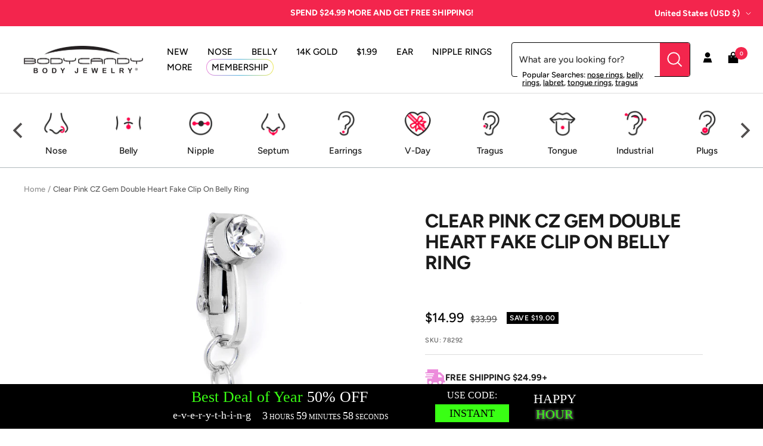

--- FILE ---
content_type: text/css;charset=UTF-8
request_url: https://cached.rebuyengine.com/api/v1/widgets/styles?id=240141&format=css&cache_key=1768965511
body_size: -756
content:
#rebuy-widget-240141{font-size:14px;margin:0}

--- FILE ---
content_type: text/javascript; charset=utf-8
request_url: https://www.bodycandy.com/products/clear-pink-cz-gem-double-heart-fake-clip-on-belly-ring.js
body_size: 1267
content:
{"id":7592949874762,"title":"Clear Pink CZ Gem Double Heart Fake Clip On Belly Ring","handle":"clear-pink-cz-gem-double-heart-fake-clip-on-belly-ring","description":"\u003ch5\u003eProduct Details\u003c\/h5\u003e\u003cp\u003e\u003cfont face=\"Arial\"\u003e\u003cfont size=\"3\"\u003e\u003cstrong\u003e\u003cu\u003eClear Pink CZ Gem Double Heart Fake Clip On Belly Ring\u003c\/u\u003e\u003c\/strong\u003e\u003c\/font\u003e\u003c\/font\u003e\u003c\/p\u003e\u003cp\u003e \u003cfont size=\"2\"\u003eIf you like the look but aren't ready to commit yet, this faux navel ring is perfect for you! It is made with brass and features a clip on design to hold it securely in place without the need of a trip to the piercer. It features a dangle double heart charm, with heart side paved with clear cubic zirconia gems and a pink cubic zirconia gem heart set at the bottom. Try out a new look before you commit with this fake belly piercing jewelry.\u003ch5\u003eSpecifications\u003c\/h5\u003eClip On, Brass Clamp, Cubic Zirconia, Faux Belly Ring\u003c\/font\u003e\u003c\/p\u003e","published_at":"2024-04-18T11:51:19-04:00","created_at":"2024-04-18T11:51:28-04:00","vendor":"GBY","type":"FAKE PIERCING Clip-On","tags":["_search_ Body Part: Navel","_search_ Color: clear","_search_ Color: pink","_search_ Gemstone: CZ","_search_ Gender: Female","_search_ Material: 316L Surgical Grade Stainless Steel","_search_ Style: Clip On","_search_ Theme: Gem\/Crystal","_search_ Theme: Hearts","category-fake-clip-on-rings","category-holiday-valentine","upload-4-18-2024"],"price":1499,"price_min":1499,"price_max":1499,"available":true,"price_varies":false,"compare_at_price":3399,"compare_at_price_min":3399,"compare_at_price_max":3399,"compare_at_price_varies":false,"variants":[{"id":41112082186314,"title":"Default Title","option1":"Default Title","option2":null,"option3":null,"sku":"78292","requires_shipping":true,"taxable":true,"featured_image":null,"available":true,"name":"Clear Pink CZ Gem Double Heart Fake Clip On Belly Ring","public_title":null,"options":["Default Title"],"price":1499,"weight":0,"compare_at_price":3399,"inventory_quantity":80,"inventory_management":"shopify","inventory_policy":"deny","barcode":"190805703920","quantity_rule":{"min":1,"max":null,"increment":1},"quantity_price_breaks":[],"requires_selling_plan":false,"selling_plan_allocations":[]}],"images":["\/\/cdn.shopify.com\/s\/files\/1\/1259\/1581\/files\/78292.main.jpg?v=1762386491","\/\/cdn.shopify.com\/s\/files\/1\/1259\/1581\/files\/78292.otherimage1.jpg?v=1713455488","\/\/cdn.shopify.com\/s\/files\/1\/1259\/1581\/files\/78292.otherimage2.jpg?v=1713455488","\/\/cdn.shopify.com\/s\/files\/1\/1259\/1581\/files\/78292.otherimage3.jpg?v=1713455488","\/\/cdn.shopify.com\/s\/files\/1\/1259\/1581\/files\/78292.otherimage4.jpg?v=1713455488"],"featured_image":"\/\/cdn.shopify.com\/s\/files\/1\/1259\/1581\/files\/78292.main.jpg?v=1762386491","options":[{"name":"Title","position":1,"values":["Default Title"]}],"url":"\/products\/clear-pink-cz-gem-double-heart-fake-clip-on-belly-ring","media":[{"alt":null,"id":23392785268810,"position":1,"preview_image":{"aspect_ratio":1.0,"height":2000,"width":2000,"src":"https:\/\/cdn.shopify.com\/s\/files\/1\/1259\/1581\/files\/78292.main.jpg?v=1762386491"},"aspect_ratio":1.0,"height":2000,"media_type":"image","src":"https:\/\/cdn.shopify.com\/s\/files\/1\/1259\/1581\/files\/78292.main.jpg?v=1762386491","width":2000},{"alt":null,"id":23392785301578,"position":2,"preview_image":{"aspect_ratio":1.0,"height":2000,"width":2000,"src":"https:\/\/cdn.shopify.com\/s\/files\/1\/1259\/1581\/files\/78292.otherimage1.jpg?v=1713455488"},"aspect_ratio":1.0,"height":2000,"media_type":"image","src":"https:\/\/cdn.shopify.com\/s\/files\/1\/1259\/1581\/files\/78292.otherimage1.jpg?v=1713455488","width":2000},{"alt":null,"id":23392785334346,"position":3,"preview_image":{"aspect_ratio":1.0,"height":2000,"width":2000,"src":"https:\/\/cdn.shopify.com\/s\/files\/1\/1259\/1581\/files\/78292.otherimage2.jpg?v=1713455488"},"aspect_ratio":1.0,"height":2000,"media_type":"image","src":"https:\/\/cdn.shopify.com\/s\/files\/1\/1259\/1581\/files\/78292.otherimage2.jpg?v=1713455488","width":2000},{"alt":null,"id":23392785367114,"position":4,"preview_image":{"aspect_ratio":1.0,"height":2000,"width":2000,"src":"https:\/\/cdn.shopify.com\/s\/files\/1\/1259\/1581\/files\/78292.otherimage3.jpg?v=1713455488"},"aspect_ratio":1.0,"height":2000,"media_type":"image","src":"https:\/\/cdn.shopify.com\/s\/files\/1\/1259\/1581\/files\/78292.otherimage3.jpg?v=1713455488","width":2000},{"alt":null,"id":23392785399882,"position":5,"preview_image":{"aspect_ratio":1.0,"height":2000,"width":2000,"src":"https:\/\/cdn.shopify.com\/s\/files\/1\/1259\/1581\/files\/78292.otherimage4.jpg?v=1713455488"},"aspect_ratio":1.0,"height":2000,"media_type":"image","src":"https:\/\/cdn.shopify.com\/s\/files\/1\/1259\/1581\/files\/78292.otherimage4.jpg?v=1713455488","width":2000}],"requires_selling_plan":false,"selling_plan_groups":[]}

--- FILE ---
content_type: text/javascript; charset=utf-8
request_url: https://www.bodycandy.com/products/clear-pink-cz-gem-double-heart-fake-clip-on-belly-ring.js
body_size: 847
content:
{"id":7592949874762,"title":"Clear Pink CZ Gem Double Heart Fake Clip On Belly Ring","handle":"clear-pink-cz-gem-double-heart-fake-clip-on-belly-ring","description":"\u003ch5\u003eProduct Details\u003c\/h5\u003e\u003cp\u003e\u003cfont face=\"Arial\"\u003e\u003cfont size=\"3\"\u003e\u003cstrong\u003e\u003cu\u003eClear Pink CZ Gem Double Heart Fake Clip On Belly Ring\u003c\/u\u003e\u003c\/strong\u003e\u003c\/font\u003e\u003c\/font\u003e\u003c\/p\u003e\u003cp\u003e \u003cfont size=\"2\"\u003eIf you like the look but aren't ready to commit yet, this faux navel ring is perfect for you! It is made with brass and features a clip on design to hold it securely in place without the need of a trip to the piercer. It features a dangle double heart charm, with heart side paved with clear cubic zirconia gems and a pink cubic zirconia gem heart set at the bottom. Try out a new look before you commit with this fake belly piercing jewelry.\u003ch5\u003eSpecifications\u003c\/h5\u003eClip On, Brass Clamp, Cubic Zirconia, Faux Belly Ring\u003c\/font\u003e\u003c\/p\u003e","published_at":"2024-04-18T11:51:19-04:00","created_at":"2024-04-18T11:51:28-04:00","vendor":"GBY","type":"FAKE PIERCING Clip-On","tags":["_search_ Body Part: Navel","_search_ Color: clear","_search_ Color: pink","_search_ Gemstone: CZ","_search_ Gender: Female","_search_ Material: 316L Surgical Grade Stainless Steel","_search_ Style: Clip On","_search_ Theme: Gem\/Crystal","_search_ Theme: Hearts","category-fake-clip-on-rings","category-holiday-valentine","upload-4-18-2024"],"price":1499,"price_min":1499,"price_max":1499,"available":true,"price_varies":false,"compare_at_price":3399,"compare_at_price_min":3399,"compare_at_price_max":3399,"compare_at_price_varies":false,"variants":[{"id":41112082186314,"title":"Default Title","option1":"Default Title","option2":null,"option3":null,"sku":"78292","requires_shipping":true,"taxable":true,"featured_image":null,"available":true,"name":"Clear Pink CZ Gem Double Heart Fake Clip On Belly Ring","public_title":null,"options":["Default Title"],"price":1499,"weight":0,"compare_at_price":3399,"inventory_quantity":80,"inventory_management":"shopify","inventory_policy":"deny","barcode":"190805703920","quantity_rule":{"min":1,"max":null,"increment":1},"quantity_price_breaks":[],"requires_selling_plan":false,"selling_plan_allocations":[]}],"images":["\/\/cdn.shopify.com\/s\/files\/1\/1259\/1581\/files\/78292.main.jpg?v=1762386491","\/\/cdn.shopify.com\/s\/files\/1\/1259\/1581\/files\/78292.otherimage1.jpg?v=1713455488","\/\/cdn.shopify.com\/s\/files\/1\/1259\/1581\/files\/78292.otherimage2.jpg?v=1713455488","\/\/cdn.shopify.com\/s\/files\/1\/1259\/1581\/files\/78292.otherimage3.jpg?v=1713455488","\/\/cdn.shopify.com\/s\/files\/1\/1259\/1581\/files\/78292.otherimage4.jpg?v=1713455488"],"featured_image":"\/\/cdn.shopify.com\/s\/files\/1\/1259\/1581\/files\/78292.main.jpg?v=1762386491","options":[{"name":"Title","position":1,"values":["Default Title"]}],"url":"\/products\/clear-pink-cz-gem-double-heart-fake-clip-on-belly-ring","media":[{"alt":null,"id":23392785268810,"position":1,"preview_image":{"aspect_ratio":1.0,"height":2000,"width":2000,"src":"https:\/\/cdn.shopify.com\/s\/files\/1\/1259\/1581\/files\/78292.main.jpg?v=1762386491"},"aspect_ratio":1.0,"height":2000,"media_type":"image","src":"https:\/\/cdn.shopify.com\/s\/files\/1\/1259\/1581\/files\/78292.main.jpg?v=1762386491","width":2000},{"alt":null,"id":23392785301578,"position":2,"preview_image":{"aspect_ratio":1.0,"height":2000,"width":2000,"src":"https:\/\/cdn.shopify.com\/s\/files\/1\/1259\/1581\/files\/78292.otherimage1.jpg?v=1713455488"},"aspect_ratio":1.0,"height":2000,"media_type":"image","src":"https:\/\/cdn.shopify.com\/s\/files\/1\/1259\/1581\/files\/78292.otherimage1.jpg?v=1713455488","width":2000},{"alt":null,"id":23392785334346,"position":3,"preview_image":{"aspect_ratio":1.0,"height":2000,"width":2000,"src":"https:\/\/cdn.shopify.com\/s\/files\/1\/1259\/1581\/files\/78292.otherimage2.jpg?v=1713455488"},"aspect_ratio":1.0,"height":2000,"media_type":"image","src":"https:\/\/cdn.shopify.com\/s\/files\/1\/1259\/1581\/files\/78292.otherimage2.jpg?v=1713455488","width":2000},{"alt":null,"id":23392785367114,"position":4,"preview_image":{"aspect_ratio":1.0,"height":2000,"width":2000,"src":"https:\/\/cdn.shopify.com\/s\/files\/1\/1259\/1581\/files\/78292.otherimage3.jpg?v=1713455488"},"aspect_ratio":1.0,"height":2000,"media_type":"image","src":"https:\/\/cdn.shopify.com\/s\/files\/1\/1259\/1581\/files\/78292.otherimage3.jpg?v=1713455488","width":2000},{"alt":null,"id":23392785399882,"position":5,"preview_image":{"aspect_ratio":1.0,"height":2000,"width":2000,"src":"https:\/\/cdn.shopify.com\/s\/files\/1\/1259\/1581\/files\/78292.otherimage4.jpg?v=1713455488"},"aspect_ratio":1.0,"height":2000,"media_type":"image","src":"https:\/\/cdn.shopify.com\/s\/files\/1\/1259\/1581\/files\/78292.otherimage4.jpg?v=1713455488","width":2000}],"requires_selling_plan":false,"selling_plan_groups":[]}

--- FILE ---
content_type: application/javascript
request_url: https://api.lightboxcdn.com/z9gd/45592/www.bodycandy.com/jsonp/z?cb=1768999674700&dre=l&callback=jQuery3640886924118771125_1768999674642&_=1768999674643
body_size: 1012
content:
jQuery3640886924118771125_1768999674642({"dre":"l","success":true,"response":"[base64].[base64]"});

--- FILE ---
content_type: application/javascript; charset=utf-8
request_url: https://cdn-widgetsrepository.yotpo.com/v1/loader/k0L0W2IihKanGL-go-0TvA
body_size: 19060
content:

if (typeof (window) !== 'undefined' && window.performance && window.performance.mark) {
  window.performance.mark('yotpo:loader:loaded');
}
var yotpoWidgetsContainer = yotpoWidgetsContainer || { guids: {} };
(function(){
    var guid = "k0L0W2IihKanGL-go-0TvA";
    var loader = {
        loadDep: function (link, onLoad, strategy) {
            var script = document.createElement('script');
            script.onload = onLoad || function(){};
            script.src = link;
            if (strategy === 'defer') {
                script.defer = true;
            } else if (strategy === 'async') {
                script.async = true;
            }
            script.setAttribute("type", "text/javascript");
            script.setAttribute("charset", "utf-8");
            document.head.appendChild(script);
        },
        config: {
            data: {
                guid: guid
            },
            widgets: {
            
                "1161595": {
                    instanceId: "1161595",
                    instanceVersionId: "421629485",
                    templateAssetUrl: "https://cdn-widgetsrepository.yotpo.com/widget-assets/widget-referral-share/app.v0.4.28-7126.js",
                    cssOverrideAssetUrl: "",
                    customizationCssUrl: "",
                    customizations: {
                      "background-color": "rgba(0,0,0,0)",
                      "customer-email-view-button-text": "Next",
                      "customer-email-view-description-discount-discount": "Give your friends {{friend_reward}} their first purchase of {{min_spent}}, and get {{customer_reward}} for each successful referral.",
                      "customer-email-view-description-discount-points": "Give your friends {{friend_reward}} their first purchase of {{min_spent}}, and get {{customer_reward}} points for each successful referral.",
                      "customer-email-view-description-nothing-discount": "Get {{customer_reward}} for each successful referral.",
                      "customer-email-view-description-nothing-points": "Get {{customer_reward}} points for each successful referral.",
                      "customer-email-view-description-points-discount": "Give your friends {{friend_reward}} points, and get {{customer_reward}} for each successful referral.",
                      "customer-email-view-description-points-points": "Give your friends {{friend_reward}} points, and get {{customer_reward}} points for each successful referral.",
                      "customer-email-view-header": "Refer a Friend",
                      "customer-email-view-input-placeholder": "Your email address",
                      "customer-email-view-title-discount-discount": "GIVE {{friend_reward}}, GET {{customer_reward}}",
                      "customer-email-view-title-discount-points": "GIVE {{friend_reward}}, GET {{customer_reward}} POINTS",
                      "customer-email-view-title-nothing-discount": "REFER A FRIEND, GET {{customer_reward}} FOR REFERRALS",
                      "customer-email-view-title-nothing-points": "REFER A FRIEND, GET {{customer_reward}} POINTS FOR REFERRALS",
                      "customer-email-view-title-points-discount": "GIVE {{friend_reward}} POINTS, GET {{customer_reward}}",
                      "customer-email-view-title-points-points": "GIVE {{friend_reward}} POINTS, GET {{customer_reward}} POINTS",
                      "customer-name-view-input-placeholder": "Your first name",
                      "default-toggle": true,
                      "description-color": "#6C6C6C",
                      "description-font-size": "16px",
                      "desktop-background-image-url": "https://cdn-widget-assets.yotpo.com/static_assets/k0L0W2IihKanGL-go-0TvA/images/image_2025_08_29_12_24_09_047",
                      "disabled-referral-code-error": "Looks like your referral link was deactivated",
                      "email-fill-color": "#F6F1EE",
                      "email-input-type": "rounded_rectangle",
                      "email-outline-color": "#000000",
                      "email-text-color": "#000000",
                      "final-view-button-text": "REFER MORE FRIENDS",
                      "final-view-description": "Remind your friends to check their email",
                      "final-view-error-description": "We were unable to share the referral link. Go back to the previous step to try again.",
                      "final-view-error-text": "GO BACK",
                      "final-view-error-title": "Something went wrong",
                      "final-view-title": "THANKS FOR REFERRING",
                      "fonts-primary-font-name-and-url": "Avenir95Black,sans-serif@500|",
                      "fonts-secondary-font-name-and-url": "Avenir95Black,sans-serif@500|",
                      "header-color": "#000000",
                      "header-font-size": "16px",
                      "login-view-description-discount-discount": "Give your friends {{friend_reward}} their first purchase of {{min_spent}}, and get {{customer_reward}} for each successful referral.",
                      "login-view-description-discount-points": "Give your friends {{friend_reward}} their first purchase and get {{customer_reward}} in points when they spend {{min_spent}} or more",
                      "login-view-description-nothing-discount": "Get {{customer_reward}} for each successful referral.",
                      "login-view-description-nothing-points": "Get {{customer_reward}} points for each successful referral.",
                      "login-view-description-points-discount": "Give your friends {{friend_reward}} points, and get {{customer_reward}} for each successful referral.",
                      "login-view-description-points-points": "Give your friends {{friend_reward}} points, and get {{customer_reward}} points for each successful referral.",
                      "login-view-header": "Refer a Friend",
                      "login-view-log-in-button-text": "Log in",
                      "login-view-sign-up-button-text": "Join now",
                      "login-view-title-discount-discount": "GIVE {{friend_reward}}, GET {{customer_reward}}",
                      "login-view-title-discount-points": "GIVE {{friend_reward}}, GET {{customer_reward}}",
                      "login-view-title-nothing-discount": "REFER A FRIEND, GET {{customer_reward}} FOR REFERRALS",
                      "login-view-title-nothing-points": "REFER A FRIEND, GET {{customer_reward}} POINTS FOR REFERRALS",
                      "login-view-title-points-discount": "GIVE {{friend_reward}} POINTS, GET {{customer_reward}}",
                      "login-view-title-points-points": "GIVE {{friend_reward}} POINTS, GET {{customer_reward}} POINTS",
                      "main-share-option-desktop": "main_share_copy_link",
                      "main-share-option-mobile": "main_share_sms",
                      "mobile-background-image-url": "https://cdn-widget-assets.yotpo.com/static_assets/k0L0W2IihKanGL-go-0TvA/images/image_2025_08_29_12_24_13_783",
                      "more-share-ways-text": "MORE WAYS TO SHARE",
                      "primary-button-background-color": "rgba(232,44,86,1)",
                      "primary-button-font-size": "16px",
                      "primary-button-size": "standard",
                      "primary-button-text-color": "rgba(232,44,86,1)",
                      "primary-button-type": "rectangular_outline",
                      "reduced-picture": true,
                      "referral-history-completed-points-text": "{{points}} POINTS",
                      "referral-history-completed-status-type": "text",
                      "referral-history-confirmed-status": "Completed",
                      "referral-history-pending-status": "Pending",
                      "referral-history-redeem-text": "You can redeem your points for a reward, or apply your reward code at checkout.",
                      "referral-history-sumup-line-points-text": "{{points}} POINTS",
                      "referral-history-sumup-line-text": "Your Rewards",
                      "referral-views-button-text": "Next",
                      "referral-views-copy-link-button-text": "Copy link",
                      "referral-views-description-discount-discount": "Give your friends {{friend_reward}} their first purchase of {{min_spent}}, and get {{customer_reward}} for each successful referral.",
                      "referral-views-description-discount-points": "Give your friends {{friend_reward}} their first purchase and get {{customer_reward}} in points when they spend {{min_spent}} or more",
                      "referral-views-description-nothing-discount": "Get {{customer_reward}} for each successful referral.",
                      "referral-views-description-nothing-points": "Get {{customer_reward}} points for each successful referral.",
                      "referral-views-description-points-discount": "Give your friends {{friend_reward}} points, and get {{customer_reward}} for each successful referral.",
                      "referral-views-description-points-points": "Give your friends {{friend_reward}} points, and get {{customer_reward}} points for each successful referral.",
                      "referral-views-email-share-body": "How does a discount off your first order at {{company_name}} sound? Use the link below and once you've shopped, I'll get a reward too.\n{{referral_link}}",
                      "referral-views-email-share-subject": "Discount to a Store You'll Love!",
                      "referral-views-email-share-type": "marketing_email",
                      "referral-views-friends-input-placeholder": "Friend’s email address",
                      "referral-views-header": "Refer a Friend",
                      "referral-views-personal-email-button-text": "Share via email",
                      "referral-views-sms-button-text": "Share via SMS",
                      "referral-views-title-discount-discount": "GIVE {{friend_reward}}, GET {{customer_reward}}",
                      "referral-views-title-discount-points": "GIVE {{friend_reward}}, GET {{customer_reward}} POINTS",
                      "referral-views-title-nothing-discount": "REFER A FRIEND, GET {{customer_reward}} FOR REFERRALS",
                      "referral-views-title-nothing-points": "REFER A FRIEND, GET {{customer_reward}} POINTS FOR REFERRALS",
                      "referral-views-title-points-discount": "GIVE {{friend_reward}} POINTS, GET {{customer_reward}}",
                      "referral-views-title-points-points": "GIVE {{friend_reward}} POINTS, GET {{customer_reward}} POINTS",
                      "referral-views-whatsapp-button-text": "Share via WhatsApp",
                      "secondary-button-background-color": "rgba(232,44,86,1)",
                      "secondary-button-text-color": "rgba(232,44,86,1)",
                      "secondary-button-type": "rectangular_outline",
                      "share-allow-copy-link": true,
                      "share-allow-email": true,
                      "share-allow-sms": true,
                      "share-allow-whatsapp": true,
                      "share-headline-text-color": "rgba(0,0,0,1)",
                      "share-icons-color": "rgba(0,0,0,1)",
                      "share-settings-copyLink": true,
                      "share-settings-default-checkbox": true,
                      "share-settings-default-mobile-checkbox": true,
                      "share-settings-email": true,
                      "share-settings-mobile-copyLink": true,
                      "share-settings-mobile-email": true,
                      "share-settings-mobile-sms": true,
                      "share-settings-mobile-whatsapp": true,
                      "share-settings-whatsapp": true,
                      "share-sms-message": "I love {{company_name}}! Shop using my link to get a discount {{referral_link}}",
                      "share-whatsapp-message": "I love {{company_name}}! Shop using my link to get a discount {{referral_link}}",
                      "tab-size": "small",
                      "tab-type": "lower_line",
                      "tab-view-primary-tab-text": "Refer a Friend",
                      "tab-view-secondary-tab-text": "Your Referrals",
                      "tile-color": "rgba(0,0,0,0)",
                      "title-color": "#000000",
                      "title-font-size": "26px",
                      "view-exit-intent-enabled": false,
                      "view-exit-intent-mobile-timeout-ms": 10000,
                      "view-is-popup": false,
                      "view-layout": "right",
                      "view-popup-delay-ms": 0,
                      "view-show-customer-name": false,
                      "view-show-popup-on-exit": false,
                      "view-show-referral-history": false,
                      "view-table-rectangular-dark-pending-color": "rgba( 0, 0, 0, 0.6 )",
                      "view-table-rectangular-light-pending-color": "#FFFFFF",
                      "view-table-selected-color": "#0F8383",
                      "view-table-theme": "dark",
                      "view-table-type": "lines",
                      "wadmin-text-and-share-choose-sreen": "step_1"
                    },
                    staticContent: {
                      "advocateLoggedInRequirement": true,
                      "advocateRewardType": "POINTS",
                      "companyName": "BodyCandy- LIVE",
                      "cssEditorEnabled": true,
                      "currency": "USD",
                      "friendRewardType": "REWARD_OPTION",
                      "hasPrimaryFontsFeature": true,
                      "isFreeMerchant": false,
                      "isHidden": false,
                      "isMultiCurrencyEnabled": false,
                      "merchantId": "45187",
                      "migrateTabColorToBackground": true,
                      "platformName": "shopify",
                      "referralHistoryEnabled": true,
                      "referralHost": "http://rwrd.io",
                      "storeId": "WOEGYpZL23aoUxJaaN9umNFO28T3vYnkBTcqSTUC"
                    },
                    className: "ReferralShareWidget",
                    dependencyGroupId: null
                },
            
                "910845": {
                    instanceId: "910845",
                    instanceVersionId: "466771149",
                    templateAssetUrl: "https://cdn-widgetsrepository.yotpo.com/widget-assets/widget-product-points/app.v0.3.39-7484.js",
                    cssOverrideAssetUrl: "",
                    customizationCssUrl: "",
                    customizations: {
                      "icon-color": "#333333FF",
                      "icon-type": "defaultIcon",
                      "logged-in-text": "Earn **{{points_amount}} points** for this product with [BodyCandy- LIVE Rewards](http://bodycandy-2.myshopify.com/pages/rewards)",
                      "logged-out-text": "Earn **{{points_amount}} points** for this product. [Log in to earn points](https://bodycandy-2.myshopify.com/account/login)",
                      "show-background-enabled": false,
                      "view-background-color": "#FBDDE4FF",
                      "view-link-color": "#E9204CFF",
                      "view-link-style-underline": true,
                      "view-points-color": "#333333FF",
                      "view-primary-font": "Poppins@400|https://cdn-widgetsrepository.yotpo.com/web-fonts/css/poppins/v1/poppins_400.css",
                      "view-secondary-font": "Poppins@400|https://cdn-widgetsrepository.yotpo.com/web-fonts/css/poppins/v1/poppins_400.css",
                      "view-text-color": "#333333FF",
                      "view-text-size": "12px"
                    },
                    staticContent: {
                      "cssEditorEnabled": true,
                      "currency": "USD",
                      "isHidden": false,
                      "isOptInFlowEnabled": false,
                      "isShopifyNewAccountsVersion": false,
                      "merchantId": "45187",
                      "platformName": "shopify",
                      "storeId": "WOEGYpZL23aoUxJaaN9umNFO28T3vYnkBTcqSTUC",
                      "storeLoginUrl": "https://bodycandy-2.myshopify.com/account/login"
                    },
                    className: "ProductPoints",
                    dependencyGroupId: null
                },
            
                "904398": {
                    instanceId: "904398",
                    instanceVersionId: "355984181",
                    templateAssetUrl: "https://cdn-widgetsrepository.yotpo.com/widget-assets/widget-referral-share/app.v0.4.28-7126.js",
                    cssOverrideAssetUrl: "",
                    customizationCssUrl: "",
                    customizations: {
                      "background-color": "rgba(0,0,0,0)",
                      "customer-email-view-button-text": "Next",
                      "customer-email-view-description-discount-discount": "Give your friends {{friend_reward}} their first purchase of {{min_spent}}, and get {{customer_reward}} for each successful referral.",
                      "customer-email-view-description-discount-points": "Give your friends {{friend_reward}} their first purchase of {{min_spent}}, and get {{customer_reward}} points for each successful referral.",
                      "customer-email-view-description-nothing-discount": "Get {{customer_reward}} for each successful referral.",
                      "customer-email-view-description-nothing-points": "Get {{customer_reward}} points for each successful referral.",
                      "customer-email-view-description-points-discount": "Give your friends {{friend_reward}} points, and get {{customer_reward}} for each successful referral.",
                      "customer-email-view-description-points-points": "Give your friends {{friend_reward}} points, and get {{customer_reward}} points for each successful referral.",
                      "customer-email-view-header": "Refer a Friend",
                      "customer-email-view-input-placeholder": "Your email address",
                      "customer-email-view-title-discount-discount": "GIVE {{friend_reward}}, GET {{customer_reward}}",
                      "customer-email-view-title-discount-points": "GIVE {{friend_reward}}, GET {{customer_reward}} POINTS",
                      "customer-email-view-title-nothing-discount": "REFER A FRIEND, GET {{customer_reward}} FOR REFERRALS",
                      "customer-email-view-title-nothing-points": "REFER A FRIEND, GET {{customer_reward}} POINTS FOR REFERRALS",
                      "customer-email-view-title-points-discount": "GIVE {{friend_reward}} POINTS, GET {{customer_reward}}",
                      "customer-email-view-title-points-points": "GIVE {{friend_reward}} POINTS, GET {{customer_reward}} POINTS",
                      "customer-name-view-input-placeholder": "Your first name",
                      "default-toggle": true,
                      "description-color": "#6C6C6C",
                      "description-font-size": "16px",
                      "desktop-background-image-url": "https://cdn-widget-assets.yotpo.com/static_assets/k0L0W2IihKanGL-go-0TvA/images/image_2025_08_18_20_50_47_544",
                      "disabled-referral-code-error": "Looks like your referral link was deactivated",
                      "email-fill-color": "#F6F1EE",
                      "email-input-type": "rounded_rectangle",
                      "email-outline-color": "#000000",
                      "email-text-color": "#000000",
                      "final-view-button-text": "REFER MORE FRIENDS",
                      "final-view-description": "Remind your friends to check their email",
                      "final-view-error-description": "We were unable to share the referral link. Go back to the previous step to try again.",
                      "final-view-error-text": "GO BACK",
                      "final-view-error-title": "Something went wrong",
                      "final-view-title": "THANKS FOR REFERRING",
                      "fonts-primary-font-name-and-url": "Avenir95Black,sans-serif@500|",
                      "fonts-secondary-font-name-and-url": "Avenir95Black,sans-serif@500|",
                      "header-color": "#000000",
                      "header-font-size": "16px",
                      "login-view-description-discount-discount": "Give your friends {{friend_reward}} their first purchase of {{min_spent}}, and get {{customer_reward}} for each successful referral.",
                      "login-view-description-discount-points": "Give your friends {{friend_reward}} their first purchase and get {{customer_reward}} in points when they spend {{min_spent}} or more",
                      "login-view-description-nothing-discount": "Get {{customer_reward}} for each successful referral.",
                      "login-view-description-nothing-points": "Get {{customer_reward}} points for each successful referral.",
                      "login-view-description-points-discount": "Give your friends {{friend_reward}} points, and get {{customer_reward}} for each successful referral.",
                      "login-view-description-points-points": "Give your friends {{friend_reward}} points, and get {{customer_reward}} points for each successful referral.",
                      "login-view-header": "Refer a Friend",
                      "login-view-log-in-button-text": "Log in",
                      "login-view-sign-up-button-text": "Join now",
                      "login-view-title-discount-discount": "GIVE {{friend_reward}}, GET {{customer_reward}}",
                      "login-view-title-discount-points": "GIVE {{friend_reward}}, GET {{customer_reward}}",
                      "login-view-title-nothing-discount": "REFER A FRIEND, GET {{customer_reward}} FOR REFERRALS",
                      "login-view-title-nothing-points": "REFER A FRIEND, GET {{customer_reward}} POINTS FOR REFERRALS",
                      "login-view-title-points-discount": "GIVE {{friend_reward}} POINTS, GET {{customer_reward}}",
                      "login-view-title-points-points": "GIVE {{friend_reward}} POINTS, GET {{customer_reward}} POINTS",
                      "main-share-option-desktop": "main_share_copy_link",
                      "main-share-option-mobile": "main_share_sms",
                      "mobile-background-image-url": "https://cdn-widget-assets.yotpo.com/static_assets/k0L0W2IihKanGL-go-0TvA/images/image_2025_08_18_20_51_03_157",
                      "more-share-ways-text": "MORE WAYS TO SHARE",
                      "primary-button-background-color": "rgba(232,44,86,1)",
                      "primary-button-font-size": "16px",
                      "primary-button-size": "standard",
                      "primary-button-text-color": "rgba(232,44,86,1)",
                      "primary-button-type": "rectangular_outline",
                      "reduced-picture": true,
                      "referral-history-completed-points-text": "{{points}} POINTS",
                      "referral-history-completed-status-type": "text",
                      "referral-history-confirmed-status": "Completed",
                      "referral-history-pending-status": "Pending",
                      "referral-history-redeem-text": "You can redeem your points for a reward, or apply your reward code at checkout.",
                      "referral-history-sumup-line-points-text": "{{points}} POINTS",
                      "referral-history-sumup-line-text": "Your Rewards",
                      "referral-views-button-text": "Next",
                      "referral-views-copy-link-button-text": "Copy link",
                      "referral-views-description-discount-discount": "Give your friends {{friend_reward}} their first purchase of {{min_spent}}, and get {{customer_reward}} for each successful referral.",
                      "referral-views-description-discount-points": "Give your friends {{friend_reward}} their first purchase and get {{customer_reward}} in points when they spend {{min_spent}} or more",
                      "referral-views-description-nothing-discount": "Get {{customer_reward}} for each successful referral.",
                      "referral-views-description-nothing-points": "Get {{customer_reward}} points for each successful referral.",
                      "referral-views-description-points-discount": "Give your friends {{friend_reward}} points, and get {{customer_reward}} for each successful referral.",
                      "referral-views-description-points-points": "Give your friends {{friend_reward}} points, and get {{customer_reward}} points for each successful referral.",
                      "referral-views-email-share-body": "How does a discount off your first order at {{company_name}} sound? Use the link below and once you've shopped, I'll get a reward too.\n{{referral_link}}",
                      "referral-views-email-share-subject": "Discount to a Store You'll Love!",
                      "referral-views-email-share-type": "marketing_email",
                      "referral-views-friends-input-placeholder": "Friend’s email address",
                      "referral-views-header": "Refer a Friend",
                      "referral-views-personal-email-button-text": "Share via email",
                      "referral-views-sms-button-text": "Share via SMS",
                      "referral-views-title-discount-discount": "GIVE {{friend_reward}}, GET {{customer_reward}}",
                      "referral-views-title-discount-points": "GIVE {{friend_reward}}, GET {{customer_reward}} POINTS",
                      "referral-views-title-nothing-discount": "REFER A FRIEND, GET {{customer_reward}} FOR REFERRALS",
                      "referral-views-title-nothing-points": "REFER A FRIEND, GET {{customer_reward}} POINTS FOR REFERRALS",
                      "referral-views-title-points-discount": "GIVE {{friend_reward}} POINTS, GET {{customer_reward}}",
                      "referral-views-title-points-points": "GIVE {{friend_reward}} POINTS, GET {{customer_reward}} POINTS",
                      "referral-views-whatsapp-button-text": "Share via WhatsApp",
                      "secondary-button-background-color": "rgba(232,44,86,1)",
                      "secondary-button-text-color": "rgba(232,44,86,1)",
                      "secondary-button-type": "rectangular_outline",
                      "share-allow-copy-link": true,
                      "share-allow-email": true,
                      "share-allow-sms": true,
                      "share-allow-whatsapp": true,
                      "share-headline-text-color": "rgba(0,0,0,1)",
                      "share-icons-color": "rgba(0,0,0,1)",
                      "share-settings-copyLink": true,
                      "share-settings-default-checkbox": true,
                      "share-settings-default-mobile-checkbox": true,
                      "share-settings-email": true,
                      "share-settings-mobile-copyLink": true,
                      "share-settings-mobile-email": true,
                      "share-settings-mobile-sms": true,
                      "share-settings-mobile-whatsapp": true,
                      "share-settings-whatsapp": true,
                      "share-sms-message": "I love {{company_name}}! Shop using my link to get a discount {{referral_link}}",
                      "share-whatsapp-message": "I love {{company_name}}! Shop using my link to get a discount {{referral_link}}",
                      "tab-size": "small",
                      "tab-type": "lower_line",
                      "tab-view-primary-tab-text": "Refer a Friend",
                      "tab-view-secondary-tab-text": "Your Referrals",
                      "tile-color": "rgba(0,0,0,0)",
                      "title-color": "#000000",
                      "title-font-size": "26px",
                      "view-exit-intent-enabled": false,
                      "view-exit-intent-mobile-timeout-ms": 10000,
                      "view-is-popup": false,
                      "view-layout": "right",
                      "view-popup-delay-ms": 0,
                      "view-show-customer-name": false,
                      "view-show-popup-on-exit": false,
                      "view-show-referral-history": false,
                      "view-table-rectangular-dark-pending-color": "rgba( 0, 0, 0, 0.6 )",
                      "view-table-rectangular-light-pending-color": "#FFFFFF",
                      "view-table-selected-color": "#0F8383",
                      "view-table-theme": "dark",
                      "view-table-type": "lines",
                      "wadmin-text-and-share-choose-sreen": "step_1"
                    },
                    staticContent: {
                      "advocateLoggedInRequirement": true,
                      "advocateRewardType": "POINTS",
                      "companyName": "BodyCandy- LIVE",
                      "cssEditorEnabled": true,
                      "currency": "USD",
                      "friendRewardType": "REWARD_OPTION",
                      "hasPrimaryFontsFeature": true,
                      "isFreeMerchant": false,
                      "isHidden": false,
                      "isMultiCurrencyEnabled": false,
                      "merchantId": "45187",
                      "migrateTabColorToBackground": true,
                      "platformName": "shopify",
                      "referralHistoryEnabled": true,
                      "referralHost": "http://rwrd.io",
                      "storeId": "WOEGYpZL23aoUxJaaN9umNFO28T3vYnkBTcqSTUC"
                    },
                    className: "ReferralShareWidget",
                    dependencyGroupId: null
                },
            
                "550786": {
                    instanceId: "550786",
                    instanceVersionId: "433406014",
                    templateAssetUrl: "https://cdn-widgetsrepository.yotpo.com/widget-assets/widget-my-rewards/app.v1.4.17-7427.js",
                    cssOverrideAssetUrl: "",
                    customizationCssUrl: "",
                    customizations: {
                      "layout-add-background": "true",
                      "layout-background-color": "rgba(255,255,255,1)",
                      "logged-in-description-color": "#E9204CFF",
                      "logged-in-description-font-size": "22",
                      "logged-in-description-text": "{{current_point_balance}} points",
                      "logged-in-description-tier-status-text": "{{current_vip_tier_name}} tier",
                      "logged-in-headline-color": "#333333FF",
                      "logged-in-headline-font-size": "40",
                      "logged-in-headline-text": "Hi {{first_name}}!",
                      "logged-in-primary-button-cta-type": "redemptionWidget",
                      "logged-in-primary-button-text": "Redeem points",
                      "logged-in-secondary-button-text": "Rewards history",
                      "logged-out-headline-color": "#333333FF",
                      "logged-out-headline-font-size": "26",
                      "logged-out-headline-text": "How it Works",
                      "logged-out-selected-step-name": "step_1",
                      "primary-button-background-color": "#E9204CFF",
                      "primary-button-text-color": "#FEFEFEFF",
                      "primary-button-type": "rounded_filled_rectangle",
                      "primary-font-name-and-url": "Poppins@600|https://fonts.googleapis.com/css?family=Poppins:600\u0026display=swap",
                      "reward-step-1-displayname": "Step 1",
                      "reward-step-1-settings-description": "Create an account and\nearn 100 points.",
                      "reward-step-1-settings-description-color": "#6C6C6C",
                      "reward-step-1-settings-description-font-size": "16",
                      "reward-step-1-settings-icon": "default",
                      "reward-step-1-settings-icon-color": "#333333FF",
                      "reward-step-1-settings-title": "Sign up",
                      "reward-step-1-settings-title-color": "#333333FF",
                      "reward-step-1-settings-title-font-size": "20",
                      "reward-step-2-displayname": "Step 2",
                      "reward-step-2-settings-description": "Earn points every time\nyou shop.",
                      "reward-step-2-settings-description-color": "#6C6C6C",
                      "reward-step-2-settings-description-font-size": "16",
                      "reward-step-2-settings-icon": "default",
                      "reward-step-2-settings-icon-color": "#333333FF",
                      "reward-step-2-settings-title": "Earn points",
                      "reward-step-2-settings-title-color": "#333333FF",
                      "reward-step-2-settings-title-font-size": "20",
                      "reward-step-3-displayname": "Step 3",
                      "reward-step-3-settings-description": "Redeem points for\nexclusive rewards.",
                      "reward-step-3-settings-description-color": "#6C6C6C",
                      "reward-step-3-settings-description-font-size": "16",
                      "reward-step-3-settings-icon": "default",
                      "reward-step-3-settings-icon-color": "#333333FF",
                      "reward-step-3-settings-title": "Redeem points",
                      "reward-step-3-settings-title-color": "#333333FF",
                      "reward-step-3-settings-title-font-size": "20",
                      "rewards-history-approved-text": "Approved",
                      "rewards-history-background-color": "rgba(0,0,0,0.79)",
                      "rewards-history-headline-color": "#333333FF",
                      "rewards-history-headline-font-size": "26",
                      "rewards-history-headline-text": "Rewards History",
                      "rewards-history-pending-text": "Pending",
                      "rewards-history-refunded-text": "Refunded",
                      "rewards-history-reversed-text": "Reversed",
                      "rewards-history-table-action-col-text": "Action",
                      "rewards-history-table-date-col-text": "Date",
                      "rewards-history-table-expiration-col-text": "Points expire on",
                      "rewards-history-table-points-col-text": "Points",
                      "rewards-history-table-status-col-text": "Status",
                      "rewards-history-table-store-col-text": "Store",
                      "secondary-button-background-color": "#F4274DFF",
                      "secondary-button-text-color": "#F4274DFF",
                      "secondary-button-type": "rounded_rectangle",
                      "secondary-font-name-and-url": "Poppins@400|https://fonts.googleapis.com/css?family=Poppins:400\u0026display=swap",
                      "show-logged-in-description-points-balance": true,
                      "show-logged-in-description-tier-status": true,
                      "view-grid-points-column-color": "#E9204CFF",
                      "view-grid-rectangular-background-color": "#F9F9F9FF",
                      "view-grid-type": "border"
                    },
                    staticContent: {
                      "cssEditorEnabled": true,
                      "currency": "USD",
                      "isHidden": false,
                      "isMultiCurrencyEnabled": false,
                      "isMultiStoreMerchant": false,
                      "isVipTiersEnabled": true,
                      "merchantId": "45187",
                      "platformName": "shopify",
                      "storeId": "WOEGYpZL23aoUxJaaN9umNFO28T3vYnkBTcqSTUC"
                    },
                    className: "MyRewardsWidget",
                    dependencyGroupId: 2
                },
            
                "539282": {
                    instanceId: "539282",
                    instanceVersionId: "483089681",
                    templateAssetUrl: "https://cdn-widgetsrepository.yotpo.com/widget-assets/widget-hero-section/app.v1.8.2-6.js",
                    cssOverrideAssetUrl: "",
                    customizationCssUrl: "",
                    customizations: {
                      "background-image-url": "https://cdn-widget-assets.yotpo.com/static_assets/k0L0W2IihKanGL-go-0TvA/images/image_2025_08_29_12_23_30_292",
                      "description-color": "rgba(255,255,255,1)",
                      "description-font-size": "16",
                      "description-text-logged-in": "As a member, you'll earn points and exclusive rewards every time you shop.",
                      "description-text-logged-out": "Become a member and earn points and exclusive rewards every time you shop.",
                      "headline-color": "rgba(255,255,255,1)",
                      "headline-font-size": "26",
                      "headline-text-logged-in": "Welcome to the club!",
                      "headline-text-logged-in-non-member": "You’re a step away from rewards!",
                      "headline-text-logged-in-subtitle-text-non-member": "Join our rewards program and earn points and exclusive rewards every time you shop.",
                      "headline-text-logged-out": "Get Rewarded 🎁",
                      "login-button-color": "#000000",
                      "login-button-text": "LOG IN",
                      "login-button-text-color": "#000000",
                      "login-button-type": "rounded_rectangle",
                      "member-optin-disclaimer": "To customize the disclaimer and button asking non-members to join your program, go to \u003cb\u003ePage Settings.\u003c/b\u003e",
                      "mobile-background-image-url": "https://cdn-widget-assets.yotpo.com/static_assets/k0L0W2IihKanGL-go-0TvA/images/image_2025_08_29_12_23_39_104",
                      "mode-is-page-settings": false,
                      "primary-font-name-and-url": "Avenir95Black,sans-serif@500|",
                      "register-button-color": "rgba(232,44,86,1)",
                      "register-button-text": "JOIN FOR FREE!",
                      "register-button-text-color": "#ffffff",
                      "register-button-type": "filled_rectangle",
                      "reward-opt-in-join-now-button-label": "Complete program signup",
                      "rewards-disclaimer-text": "I agree to the program’s [terms](http://example.net/terms) and [privacy policy](http://example.net/privacy-policy)",
                      "rewards-disclaimer-text-color": "#00000",
                      "rewards-disclaimer-text-size": "12px",
                      "rewards-disclaimer-type": "no-disclaimer",
                      "secondary-font-name-and-url": "Avenir95Black,sans-serif@500|",
                      "text-background-color": "rgba(0,0,0,1)",
                      "text-background-show-on-desktop": "true",
                      "text-background-show-on-mobile": "true",
                      "view-layout": "left-layout"
                    },
                    staticContent: {
                      "cssEditorEnabled": true,
                      "isHidden": false,
                      "merchantId": "45187",
                      "platformName": "shopify",
                      "storeId": "WOEGYpZL23aoUxJaaN9umNFO28T3vYnkBTcqSTUC",
                      "storeLoginUrl": "//bodycandy-2.myshopify.com/account/login",
                      "storeRegistrationUrl": "//bodycandy-2.myshopify.com/account/register"
                    },
                    className: "HeroSectionWidget",
                    dependencyGroupId: 2
                },
            
                "539281": {
                    instanceId: "539281",
                    instanceVersionId: "433403025",
                    templateAssetUrl: "https://cdn-widgetsrepository.yotpo.com/widget-assets/widget-my-rewards/app.v1.4.17-7427.js",
                    cssOverrideAssetUrl: "",
                    customizationCssUrl: "",
                    customizations: {
                      "layout-add-background": "false",
                      "layout-background-color": "#F6F1EE",
                      "logged-in-description-color": "#0F8383",
                      "logged-in-description-font-size": "22",
                      "logged-in-description-text": "You have {{current_point_balance}} points",
                      "logged-in-headline-color": "#000000",
                      "logged-in-headline-font-size": "40",
                      "logged-in-headline-text": "Hi {{first_name}}!",
                      "logged-in-primary-button-cta-type": "redemptionWidget",
                      "logged-in-primary-button-text": "Redeem points",
                      "logged-in-secondary-button-text": "Rewards history",
                      "logged-out-headline-color": "#000000",
                      "logged-out-headline-font-size": "26",
                      "logged-out-headline-text": "How it Works",
                      "logged-out-selected-step-name": "step_3",
                      "primary-button-background-color": "#000000",
                      "primary-button-text-color": "#FFFFFF",
                      "primary-button-type": "rounded_filled_rectangle",
                      "primary-font-name-and-url": "Avenir95Black,sans-serif@500|",
                      "reward-step-1-displayname": "Step 1",
                      "reward-step-1-settings-description": "Create an account and\nearn 100 points.",
                      "reward-step-1-settings-description-color": "#6C6C6C",
                      "reward-step-1-settings-description-font-size": "16",
                      "reward-step-1-settings-icon": "default",
                      "reward-step-1-settings-icon-color": "#000000",
                      "reward-step-1-settings-title": "Sign up",
                      "reward-step-1-settings-title-color": "#000000",
                      "reward-step-1-settings-title-font-size": "20",
                      "reward-step-2-displayname": "Step 2",
                      "reward-step-2-settings-description": "Earn points every time\nyou shop.",
                      "reward-step-2-settings-description-color": "#6C6C6C",
                      "reward-step-2-settings-description-font-size": "16",
                      "reward-step-2-settings-icon": "default",
                      "reward-step-2-settings-icon-color": "#000000",
                      "reward-step-2-settings-title": "Earn points",
                      "reward-step-2-settings-title-color": "#000000",
                      "reward-step-2-settings-title-font-size": "20",
                      "reward-step-3-displayname": "Step 3",
                      "reward-step-3-settings-description": "Redeem points for\nexclusive rewards.",
                      "reward-step-3-settings-description-color": "#6C6C6C",
                      "reward-step-3-settings-description-font-size": "16",
                      "reward-step-3-settings-icon": "default",
                      "reward-step-3-settings-icon-color": "#000000",
                      "reward-step-3-settings-title": "Get Rewarded",
                      "reward-step-3-settings-title-color": "#000000",
                      "reward-step-3-settings-title-font-size": "20",
                      "rewards-history-approved-text": "Approved",
                      "rewards-history-background-color": "rgba(0,0,0,0.79)",
                      "rewards-history-headline-color": "#000000",
                      "rewards-history-headline-font-size": "26",
                      "rewards-history-headline-text": "Rewards History",
                      "rewards-history-pending-text": "Pending",
                      "rewards-history-refunded-text": "Refunded",
                      "rewards-history-reversed-text": "Reversed",
                      "rewards-history-table-action-col-text": "Action",
                      "rewards-history-table-date-col-text": "Date",
                      "rewards-history-table-expiration-col-text": "Points expire on",
                      "rewards-history-table-points-col-text": "Points",
                      "rewards-history-table-status-col-text": "Status",
                      "rewards-history-table-store-col-text": "Store",
                      "secondary-button-background-color": "#000000",
                      "secondary-button-text-color": "#000000",
                      "secondary-button-type": "rounded_rectangle",
                      "secondary-font-name-and-url": "Avenir95Black,sans-serif@500|",
                      "show-logged-in-description-points-balance": true,
                      "show-logged-in-description-tier-status": false,
                      "view-grid-points-column-color": "#0F8383",
                      "view-grid-rectangular-background-color": "#F6F1EE",
                      "view-grid-type": "border"
                    },
                    staticContent: {
                      "cssEditorEnabled": true,
                      "currency": "USD",
                      "isHidden": false,
                      "isMultiCurrencyEnabled": false,
                      "isMultiStoreMerchant": false,
                      "isVipTiersEnabled": true,
                      "merchantId": "45187",
                      "platformName": "shopify",
                      "storeId": "WOEGYpZL23aoUxJaaN9umNFO28T3vYnkBTcqSTUC"
                    },
                    className: "MyRewardsWidget",
                    dependencyGroupId: 2
                },
            
                "539280": {
                    instanceId: "539280",
                    instanceVersionId: "356747822",
                    templateAssetUrl: "https://cdn-widgetsrepository.yotpo.com/widget-assets/widget-visual-redemption/app.v1.1.5-7351.js",
                    cssOverrideAssetUrl: "",
                    customizationCssUrl: "",
                    customizations: {
                      "description-color": "#6C6C6C",
                      "description-font-size": "16",
                      "headline-color": "#000000",
                      "headline-font-size": "26",
                      "layout-add-background": "true",
                      "layout-background-color": "#F6F1EE",
                      "primary-font-name-and-url": "Avenir95Black,sans-serif@500|",
                      "redemption-1-displayname": "Tile 1",
                      "redemption-1-settings-cost": "0 points",
                      "redemption-1-settings-cost-color": "#6C6C6C",
                      "redemption-1-settings-cost-font-size": "16",
                      "redemption-1-settings-frame-color": "#BCBCBC",
                      "redemption-1-settings-reward": "$0 off",
                      "redemption-1-settings-reward-color": "#000000",
                      "redemption-1-settings-reward-font-size": "20",
                      "redemption-2-displayname": "Tile 2",
                      "redemption-2-settings-cost": "0 points",
                      "redemption-2-settings-cost-color": "#6C6C6C",
                      "redemption-2-settings-cost-font-size": "16",
                      "redemption-2-settings-frame-color": "#BCBCBC",
                      "redemption-2-settings-reward": "$0 off",
                      "redemption-2-settings-reward-color": "#000000",
                      "redemption-2-settings-reward-font-size": "20",
                      "redemption-3-displayname": "Tile 3",
                      "redemption-3-settings-cost": "0 points",
                      "redemption-3-settings-cost-color": "#6C6C6C",
                      "redemption-3-settings-cost-font-size": "16",
                      "redemption-3-settings-frame-color": "#BCBCBC",
                      "redemption-3-settings-reward": "$0 off",
                      "redemption-3-settings-reward-color": "#000000",
                      "redemption-3-settings-reward-font-size": "20",
                      "rule-color": "#000000",
                      "rule-dots-color": "#6C6C6C",
                      "rule-font-size": "16",
                      "secondary-font-name-and-url": "Avenir95Black,sans-serif@500|",
                      "selected-extensions": [
                        "1",
                        "2",
                        "3"
                      ],
                      "view-layout": "full-layout",
                      "visual-redemption-description": "Redeeming your points is easy! Just log in, and choose an eligible reward at checkout.",
                      "visual-redemption-headline": "How to Use Your Points",
                      "visual-redemption-rule": "100 points equals $1"
                    },
                    staticContent: {
                      "cssEditorEnabled": true,
                      "currency": "USD",
                      "isHidden": false,
                      "isMultiCurrencyEnabled": false,
                      "platformName": "shopify",
                      "storeId": "WOEGYpZL23aoUxJaaN9umNFO28T3vYnkBTcqSTUC"
                    },
                    className: "VisualRedemptionWidget",
                    dependencyGroupId: 2
                },
            
                "539279": {
                    instanceId: "539279",
                    instanceVersionId: "460259943",
                    templateAssetUrl: "https://cdn-widgetsrepository.yotpo.com/widget-assets/widget-products-redemption/app.v0.8.0-7465.js",
                    cssOverrideAssetUrl: "",
                    customizationCssUrl: "",
                    customizations: {
                      "apply-button-color": "#000000",
                      "apply-button-font-size": "14",
                      "apply-button-text": "Apply",
                      "apply-button-text-color": "#ffffff",
                      "apply-button-type": "rounded_filled_rectangle",
                      "cancel-button-text-color": "#0f0c6d",
                      "confirm-button-color": "#0f0c6d",
                      "confirm-button-text-color": "#ffffff",
                      "confirm-button-type": "filled_rectangle",
                      "confirmation-step-cancel-option": "CANCEL",
                      "confirmation-step-confirm-option": "YES, ADD IT",
                      "confirmation-step-title": "Add this item to your cart?",
                      "cost-color": "#a0abf0",
                      "cost-font-size": "20",
                      "cost-text-redemption": "{{points}} POINTS",
                      "desktop-slides-per-view": 4,
                      "dropdown-border-color": "#848ca3",
                      "dropdown-border-radius": "2px",
                      "dropdown-point-balance-color": "#000000",
                      "dropdown-point-balance-number-color": "#000000",
                      "dropdown-text": "Choose product",
                      "go-back-text": "GO BACK",
                      "has-free-product-failure": "You can only redeem one free product per purchase",
                      "has-no-paid-product-failure": "Add at least one paid product to your cart in order to redeem",
                      "headline": "Redeem for Products",
                      "headline-color": "#011247",
                      "headline-font-size": "36",
                      "image-ratio": "three_four",
                      "login-button-color": "#0f0c6d",
                      "login-button-text": "REDEEM NOW",
                      "login-button-text-color": "#0f0c6d",
                      "login-button-type": "rectangular_outline",
                      "mobile-items-per-slide": 4,
                      "out-of-stock-background-color": "rgba(255,255,255,0.64)",
                      "out-of-stock-text": "OUT OF STOCK",
                      "out-of-stock-text-color": "#011247",
                      "point-balance-text": "You have {{current_point_balance}} points",
                      "points-balance-color": "#011247",
                      "points-balance-font-size": "34",
                      "points-balance-number-color": "#93a1eb",
                      "primary-font-name-and-url": "Montserrat@600|https://fonts.googleapis.com/css?family=Montserrat:600\u0026display=swap",
                      "product-272524-displayname": "16 Gauge 1/4\" Clear Gem Helix Cartilage Barbell 3 Pack",
                      "product-272524-settings-background-border-color": "rgba(0,0,0,0)",
                      "product-272524-settings-background-fill-color": "rgba(0,0,0,0)",
                      "product-272524-settings-background-has-shadow": false,
                      "product-272524-settings-background-image-url": null,
                      "product-272524-settings-cancel-button-text-color": "#0f0c6d",
                      "product-272524-settings-confirm-button-color": "#0f0c6d",
                      "product-272524-settings-confirm-button-text-color": "#FFFFFF",
                      "product-272524-settings-confirmation-step-cancel-option": "CANCEL",
                      "product-272524-settings-confirmation-step-confirm-option": "YES, ADD IT",
                      "product-272524-settings-cost": 1000,
                      "product-272524-settings-cost-font-size": "20",
                      "product-272524-settings-cost-text": "{{points}} POINTS",
                      "product-272524-settings-hidden": "false",
                      "product-272524-settings-out-of-stock": "false",
                      "product-272524-settings-redeem-button-color": "#0f0c6d",
                      "product-272524-settings-redeem-button-text": "REDEEM NOW",
                      "product-272524-settings-redeem-button-text-color": "#0f0c6d",
                      "product-272524-settings-redeem-button-type": "rectangular_outline",
                      "product-272524-settings-restrict-specific-tier": "false",
                      "product-272524-settings-reward": "16 Gauge 1/4\" Clear Gem Helix Cartilage Barbell 3 Pack",
                      "product-272524-settings-reward-color": "#011247",
                      "product-272524-settings-reward-font-size": "18",
                      "product-272524-settings-show-in-logged-out": "No",
                      "product-272524-settings-show-vip-tier-label": "false",
                      "product-272524-settings-variant-id": "29333325830",
                      "product-272524-settings-vip-tier-label": "VIP ONLY",
                      "product-272525-displayname": "14 Gauge Multi Color Twist Industrial Project Bar Set of 5 40mm",
                      "product-272525-settings-background-border-color": "rgba(0,0,0,0)",
                      "product-272525-settings-background-fill-color": "rgba(0,0,0,0)",
                      "product-272525-settings-background-has-shadow": false,
                      "product-272525-settings-background-image-url": null,
                      "product-272525-settings-cancel-button-text-color": "#0f0c6d",
                      "product-272525-settings-confirm-button-color": "#0f0c6d",
                      "product-272525-settings-confirm-button-text-color": "#FFFFFF",
                      "product-272525-settings-confirmation-step-cancel-option": "CANCEL",
                      "product-272525-settings-confirmation-step-confirm-option": "YES, ADD IT",
                      "product-272525-settings-cost": 1000,
                      "product-272525-settings-cost-font-size": "20",
                      "product-272525-settings-cost-text": "{{points}} POINTS",
                      "product-272525-settings-hidden": "false",
                      "product-272525-settings-out-of-stock": "false",
                      "product-272525-settings-redeem-button-color": "#0f0c6d",
                      "product-272525-settings-redeem-button-text": "REDEEM NOW",
                      "product-272525-settings-redeem-button-text-color": "#0f0c6d",
                      "product-272525-settings-redeem-button-type": "rectangular_outline",
                      "product-272525-settings-restrict-specific-tier": "false",
                      "product-272525-settings-reward": "14 Gauge Multi Color Twist Industrial Project Bar Set of 5 40mm",
                      "product-272525-settings-reward-color": "#011247",
                      "product-272525-settings-reward-font-size": "18",
                      "product-272525-settings-show-in-logged-out": "No",
                      "product-272525-settings-show-vip-tier-label": "false",
                      "product-272525-settings-variant-id": "818572328981",
                      "product-272525-settings-vip-tier-label": "VIP ONLY",
                      "product-272526-displayname": "Mystery Grab Bag of DELUXE Belly Rings",
                      "product-272526-settings-background-border-color": "rgba(0,0,0,0)",
                      "product-272526-settings-background-fill-color": "rgba(0,0,0,0)",
                      "product-272526-settings-background-has-shadow": false,
                      "product-272526-settings-background-image-url": null,
                      "product-272526-settings-cancel-button-text-color": "#0f0c6d",
                      "product-272526-settings-confirm-button-color": "#0f0c6d",
                      "product-272526-settings-confirm-button-text-color": "#FFFFFF",
                      "product-272526-settings-confirmation-step-cancel-option": "CANCEL",
                      "product-272526-settings-confirmation-step-confirm-option": "YES, ADD IT",
                      "product-272526-settings-cost": 1200,
                      "product-272526-settings-cost-font-size": "20",
                      "product-272526-settings-cost-text": "{{points}} POINTS",
                      "product-272526-settings-hidden": "false",
                      "product-272526-settings-out-of-stock": "false",
                      "product-272526-settings-redeem-button-color": "#0f0c6d",
                      "product-272526-settings-redeem-button-text": "REDEEM NOW",
                      "product-272526-settings-redeem-button-text-color": "#0f0c6d",
                      "product-272526-settings-redeem-button-type": "rectangular_outline",
                      "product-272526-settings-restrict-specific-tier": "false",
                      "product-272526-settings-reward": "Mystery Grab Bag of DELUXE Belly Rings",
                      "product-272526-settings-reward-color": "#011247",
                      "product-272526-settings-reward-font-size": "18",
                      "product-272526-settings-show-in-logged-out": "No",
                      "product-272526-settings-show-vip-tier-label": "false",
                      "product-272526-settings-variant-id": "29977130246",
                      "product-272526-settings-vip-tier-label": "VIP ONLY",
                      "product-272527-displayname": "16 Gauge Clear CZ  Heart Right Closure Daith Cartilage Tragus Earring",
                      "product-272527-settings-background-border-color": "rgba(0,0,0,0)",
                      "product-272527-settings-background-fill-color": "rgba(0,0,0,0)",
                      "product-272527-settings-background-has-shadow": false,
                      "product-272527-settings-background-image-url": null,
                      "product-272527-settings-cancel-button-text-color": "#0f0c6d",
                      "product-272527-settings-confirm-button-color": "#0f0c6d",
                      "product-272527-settings-confirm-button-text-color": "#FFFFFF",
                      "product-272527-settings-confirmation-step-cancel-option": "CANCEL",
                      "product-272527-settings-confirmation-step-confirm-option": "YES, ADD IT",
                      "product-272527-settings-cost": 1350,
                      "product-272527-settings-cost-font-size": "20",
                      "product-272527-settings-cost-text": "{{points}} POINTS",
                      "product-272527-settings-hidden": "false",
                      "product-272527-settings-out-of-stock": "false",
                      "product-272527-settings-redeem-button-color": "#0f0c6d",
                      "product-272527-settings-redeem-button-text": "REDEEM NOW",
                      "product-272527-settings-redeem-button-text-color": "#0f0c6d",
                      "product-272527-settings-redeem-button-type": "rectangular_outline",
                      "product-272527-settings-restrict-specific-tier": "false",
                      "product-272527-settings-reward": "16 Gauge Clear CZ  Heart Right Closure Daith Cartilage Tragus Earring",
                      "product-272527-settings-reward-color": "#011247",
                      "product-272527-settings-reward-font-size": "18",
                      "product-272527-settings-show-in-logged-out": "No",
                      "product-272527-settings-show-vip-tier-label": "false",
                      "product-272527-settings-variant-id": "29342568198",
                      "product-272527-settings-vip-tier-label": "VIP ONLY",
                      "product-272528-displayname": "9/16\" Aqua Gem BCR Captive Ring and Straight Barbell Nipple Ring Set",
                      "product-272528-settings-background-border-color": "rgba(0,0,0,0)",
                      "product-272528-settings-background-fill-color": "rgba(0,0,0,0)",
                      "product-272528-settings-background-has-shadow": false,
                      "product-272528-settings-background-image-url": null,
                      "product-272528-settings-cancel-button-text-color": "#0f0c6d",
                      "product-272528-settings-confirm-button-color": "#0f0c6d",
                      "product-272528-settings-confirm-button-text-color": "#FFFFFF",
                      "product-272528-settings-confirmation-step-cancel-option": "CANCEL",
                      "product-272528-settings-confirmation-step-confirm-option": "YES, ADD IT",
                      "product-272528-settings-cost": 1450,
                      "product-272528-settings-cost-font-size": "20",
                      "product-272528-settings-cost-text": "{{points}} POINTS",
                      "product-272528-settings-hidden": "false",
                      "product-272528-settings-out-of-stock": "false",
                      "product-272528-settings-redeem-button-color": "#0f0c6d",
                      "product-272528-settings-redeem-button-text": "REDEEM NOW",
                      "product-272528-settings-redeem-button-text-color": "#0f0c6d",
                      "product-272528-settings-redeem-button-type": "rectangular_outline",
                      "product-272528-settings-restrict-specific-tier": "false",
                      "product-272528-settings-reward": "9/16\" Aqua Gem BCR Captive Ring and Straight Barbell Nipple Ring Set",
                      "product-272528-settings-reward-color": "#011247",
                      "product-272528-settings-reward-font-size": "18",
                      "product-272528-settings-show-in-logged-out": "No",
                      "product-272528-settings-show-vip-tier-label": "false",
                      "product-272528-settings-variant-id": "36278350278",
                      "product-272528-settings-vip-tier-label": "VIP ONLY",
                      "product-272529-displayname": "10 Piece Multicolor Belly Ring Pack Created with Swarovski Crystals",
                      "product-272529-settings-background-border-color": "rgba(0,0,0,0)",
                      "product-272529-settings-background-fill-color": "rgba(0,0,0,0)",
                      "product-272529-settings-background-has-shadow": false,
                      "product-272529-settings-background-image-url": null,
                      "product-272529-settings-cancel-button-text-color": "#0f0c6d",
                      "product-272529-settings-confirm-button-color": "#0f0c6d",
                      "product-272529-settings-confirm-button-text-color": "#FFFFFF",
                      "product-272529-settings-confirmation-step-cancel-option": "CANCEL",
                      "product-272529-settings-confirmation-step-confirm-option": "YES, ADD IT",
                      "product-272529-settings-cost": 1500,
                      "product-272529-settings-cost-font-size": "20",
                      "product-272529-settings-cost-text": "{{points}} POINTS",
                      "product-272529-settings-hidden": "false",
                      "product-272529-settings-out-of-stock": "false",
                      "product-272529-settings-redeem-button-color": "#0f0c6d",
                      "product-272529-settings-redeem-button-text": "REDEEM NOW",
                      "product-272529-settings-redeem-button-text-color": "#0f0c6d",
                      "product-272529-settings-redeem-button-type": "rectangular_outline",
                      "product-272529-settings-restrict-specific-tier": "false",
                      "product-272529-settings-reward": "10 Piece Multicolor Belly Ring Pack Created with Swarovski Crystals",
                      "product-272529-settings-reward-color": "#011247",
                      "product-272529-settings-reward-font-size": "18",
                      "product-272529-settings-show-in-logged-out": "No",
                      "product-272529-settings-show-vip-tier-label": "false",
                      "product-272529-settings-variant-id": "29322747974",
                      "product-272529-settings-vip-tier-label": "VIP ONLY",
                      "product-272530-displayname": "Double Red Synthetic Opal Internally Threaded Belly Ring 3/8\"",
                      "product-272530-settings-background-border-color": "rgba(0,0,0,0)",
                      "product-272530-settings-background-fill-color": "rgba(0,0,0,0)",
                      "product-272530-settings-background-has-shadow": false,
                      "product-272530-settings-background-image-url": null,
                      "product-272530-settings-cancel-button-text-color": "#0f0c6d",
                      "product-272530-settings-confirm-button-color": "#0f0c6d",
                      "product-272530-settings-confirm-button-text-color": "#FFFFFF",
                      "product-272530-settings-confirmation-step-cancel-option": "CANCEL",
                      "product-272530-settings-confirmation-step-confirm-option": "YES, ADD IT",
                      "product-272530-settings-cost": 1500,
                      "product-272530-settings-cost-font-size": "20",
                      "product-272530-settings-cost-text": "{{points}} POINTS",
                      "product-272530-settings-hidden": "false",
                      "product-272530-settings-out-of-stock": "false",
                      "product-272530-settings-redeem-button-color": "#0f0c6d",
                      "product-272530-settings-redeem-button-text": "REDEEM NOW",
                      "product-272530-settings-redeem-button-text-color": "#0f0c6d",
                      "product-272530-settings-redeem-button-type": "rectangular_outline",
                      "product-272530-settings-restrict-specific-tier": "false",
                      "product-272530-settings-reward": "Double Red Synthetic Opal Internally Threaded Belly Ring 3/8\"",
                      "product-272530-settings-reward-color": "#011247",
                      "product-272530-settings-reward-font-size": "18",
                      "product-272530-settings-show-in-logged-out": "No",
                      "product-272530-settings-show-vip-tier-label": "false",
                      "product-272530-settings-variant-id": "29313449798",
                      "product-272530-settings-vip-tier-label": "VIP ONLY",
                      "product-272531-displayname": "White 3mm Synthetic Opal Anodized Press Fit L Shaped Nose Ring 4 Pack",
                      "product-272531-settings-background-border-color": "rgba(0,0,0,0)",
                      "product-272531-settings-background-fill-color": "rgba(0,0,0,0)",
                      "product-272531-settings-background-has-shadow": false,
                      "product-272531-settings-background-image-url": null,
                      "product-272531-settings-cancel-button-text-color": "#0f0c6d",
                      "product-272531-settings-confirm-button-color": "#0f0c6d",
                      "product-272531-settings-confirm-button-text-color": "#FFFFFF",
                      "product-272531-settings-confirmation-step-cancel-option": "CANCEL",
                      "product-272531-settings-confirmation-step-confirm-option": "YES, ADD IT",
                      "product-272531-settings-cost": 1500,
                      "product-272531-settings-cost-font-size": "20",
                      "product-272531-settings-cost-text": "{{points}} POINTS",
                      "product-272531-settings-hidden": "false",
                      "product-272531-settings-out-of-stock": "false",
                      "product-272531-settings-redeem-button-color": "#0f0c6d",
                      "product-272531-settings-redeem-button-text": "REDEEM NOW",
                      "product-272531-settings-redeem-button-text-color": "#0f0c6d",
                      "product-272531-settings-redeem-button-type": "rectangular_outline",
                      "product-272531-settings-restrict-specific-tier": "false",
                      "product-272531-settings-reward": "White 3mm Synthetic Opal Anodized Press Fit L Shaped Nose Ring 4 Pack",
                      "product-272531-settings-reward-color": "#011247",
                      "product-272531-settings-reward-font-size": "18",
                      "product-272531-settings-show-in-logged-out": "No",
                      "product-272531-settings-show-vip-tier-label": "false",
                      "product-272531-settings-variant-id": "1321674899477",
                      "product-272531-settings-vip-tier-label": "VIP ONLY",
                      "product-272532-displayname": "Light Blue Synthetic Opal Stainless Steel Post Stud Earring Pack of 3",
                      "product-272532-settings-background-border-color": "rgba(0,0,0,0)",
                      "product-272532-settings-background-fill-color": "rgba(0,0,0,0)",
                      "product-272532-settings-background-has-shadow": false,
                      "product-272532-settings-background-image-url": null,
                      "product-272532-settings-cancel-button-text-color": "#0f0c6d",
                      "product-272532-settings-confirm-button-color": "#0f0c6d",
                      "product-272532-settings-confirm-button-text-color": "#FFFFFF",
                      "product-272532-settings-confirmation-step-cancel-option": "CANCEL",
                      "product-272532-settings-confirmation-step-confirm-option": "YES, ADD IT",
                      "product-272532-settings-cost": 1650,
                      "product-272532-settings-cost-font-size": "20",
                      "product-272532-settings-cost-text": "{{points}} POINTS",
                      "product-272532-settings-hidden": "false",
                      "product-272532-settings-out-of-stock": "false",
                      "product-272532-settings-redeem-button-color": "#0f0c6d",
                      "product-272532-settings-redeem-button-text": "REDEEM NOW",
                      "product-272532-settings-redeem-button-text-color": "#0f0c6d",
                      "product-272532-settings-redeem-button-type": "rectangular_outline",
                      "product-272532-settings-restrict-specific-tier": "false",
                      "product-272532-settings-reward": "Light Blue Synthetic Opal Stainless Steel Post Stud Earring Pack of 3",
                      "product-272532-settings-reward-color": "#011247",
                      "product-272532-settings-reward-font-size": "18",
                      "product-272532-settings-show-in-logged-out": "No",
                      "product-272532-settings-show-vip-tier-label": "false",
                      "product-272532-settings-variant-id": "33854464390",
                      "product-272532-settings-vip-tier-label": "VIP ONLY",
                      "product-313626-displayname": "16 Gauge 1/4\" Five Round Clear Cubic Zirconia Septum Clicker",
                      "product-313626-settings-background-border-color": "rgba(0,0,0,0)",
                      "product-313626-settings-background-fill-color": "rgba(0,0,0,0)",
                      "product-313626-settings-background-has-shadow": false,
                      "product-313626-settings-background-image-url": "https://cdn-swell-paperclip.yotpo.com/images/images/9830_1570092416.original.png?1570092416",
                      "product-313626-settings-cancel-button-text-color": "#0f0c6d",
                      "product-313626-settings-confirm-button-color": "#0f0c6d",
                      "product-313626-settings-confirm-button-text-color": "#FFFFFF",
                      "product-313626-settings-confirmation-step-cancel-option": "CANCEL",
                      "product-313626-settings-confirmation-step-confirm-option": "YES, ADD IT",
                      "product-313626-settings-cost": 1000,
                      "product-313626-settings-cost-font-size": "20",
                      "product-313626-settings-cost-text": "{{points}} POINTS",
                      "product-313626-settings-hidden": "false",
                      "product-313626-settings-out-of-stock": "false",
                      "product-313626-settings-redeem-button-color": "#0f0c6d",
                      "product-313626-settings-redeem-button-text": "REDEEM NOW",
                      "product-313626-settings-redeem-button-text-color": "#0f0c6d",
                      "product-313626-settings-redeem-button-type": "rectangular_outline",
                      "product-313626-settings-restrict-specific-tier": "false",
                      "product-313626-settings-reward": "16 Gauge 1/4\" Five Round Clear Cubic Zirconia Septum Clicker",
                      "product-313626-settings-reward-color": "#011247",
                      "product-313626-settings-reward-font-size": "18",
                      "product-313626-settings-show-in-logged-out": "No",
                      "product-313626-settings-show-vip-tier-label": "false",
                      "product-313626-settings-variant-id": "29366076998",
                      "product-313626-settings-vip-tier-label": "VIP ONLY",
                      "redeem-button-color": "#0f0c6d",
                      "redeem-button-text": "REDEEM NOW",
                      "redeem-button-text-color": "#0f0c6d",
                      "redeem-button-type": "rectangular_outline",
                      "redemptions-background-fill-color": "#ffffff",
                      "redemptions-background-has-shadow": false,
                      "reward-color": "#011247",
                      "reward-font-size": "18",
                      "secondary-font-name-and-url": "Nunito Sans@400|https://fonts.googleapis.com/css?family=Nunito+Sans:400\u0026display=swap",
                      "selected-extensions": [
                        "272524",
                        "272525",
                        "272526",
                        "272527",
                        "272528",
                        "272529",
                        "272530",
                        "272531",
                        "272532",
                        "313626"
                      ],
                      "status-failure-text": "We could not add this product to your cart",
                      "status-success-text": "Product has been successfully added to your cart",
                      "view-cart-link": "/cart",
                      "view-cart-text": "VIEW CART"
                    },
                    staticContent: {
                      "cssEditorEnabled": true,
                      "currency": "USD",
                      "isHidden": false,
                      "isMultiCurrencyEnabled": false,
                      "merchantId": "45187",
                      "platformName": "shopify",
                      "storeId": "WOEGYpZL23aoUxJaaN9umNFO28T3vYnkBTcqSTUC",
                      "storeLoginUrl": "/account/login"
                    },
                    className: "ProductsRedemptionWidget",
                    dependencyGroupId: 2
                },
            
                "539278": {
                    instanceId: "539278",
                    instanceVersionId: "403409054",
                    templateAssetUrl: "https://cdn-widgetsrepository.yotpo.com/widget-assets/widget-coupons-redemption/app.v0.6.2-5198.js",
                    cssOverrideAssetUrl: "",
                    customizationCssUrl: "",
                    customizations: {
                      "confirmation-step-cancel-option": "NO",
                      "confirmation-step-confirm-option": "YES",
                      "confirmation-step-title": "ARE YOU SURE?",
                      "coupon-background-type": "coupon",
                      "coupon-code-copied-message-body": "Thank you for redeeming your points. Please paste the code at checkout.",
                      "coupon-code-copied-message-color": "#707997",
                      "coupon-code-copied-message-title": "COPIED",
                      "coupons-redemption-description": "Redeeming your points is easy! Just click Redeem points, then copy and paste your code at checkout.",
                      "coupons-redemption-headline": "How to Use Your Points",
                      "coupons-redemption-rule": "100 points equals $1",
                      "description-color": "#6C6C6C",
                      "description-font-size": "16",
                      "disabled-outline-button-color": "#929292",
                      "discount-bigger-than-subscription-cost-text": "Your next subscription is lower than the redemption amount",
                      "donate-button-text": "DONATE",
                      "donation-success-message-body": "Thank you for donating ${{donation_amount}} to {{company_name}}",
                      "donation-success-message-color": "#707997",
                      "donation-success-message-title": "SUCCESS",
                      "error-message-color": "#f04860",
                      "error-message-title": "",
                      "headline-color": "#000000",
                      "headline-font-size": "26",
                      "login-button-color": "rgba(232,44,86,1)",
                      "login-button-text": "Redeem points",
                      "login-button-text-color": "white",
                      "login-button-type": "filled_rectangle",
                      "message-font-size": "14",
                      "missing-points-amount-text": "You don't have enough points to redeem",
                      "next-subscription-headline-text": "NEXT ORDER",
                      "next-subscription-subtitle-text": "{{product_name}} {{next_order_amount}}",
                      "no-subscription-subtitle-text": "No ongoing subscriptions",
                      "point-balance-text": "You have {{current_point_balance}} points",
                      "points-balance-color": "#000000",
                      "points-balance-font-size": "16",
                      "points-balance-number-color": "rgba(232,44,86,1)",
                      "primary-font-name-and-url": "Poppins@600|https://fonts.googleapis.com/css?family=Poppins:600\u0026display=swap",
                      "redeem-button-color": "#0F8383",
                      "redeem-button-text": "Redeem points",
                      "redeem-button-text-color": "#FFFFFF",
                      "redeem-button-type": "rounded_rectangle",
                      "rule-border-color": "#6C6C6C",
                      "rule-color": "#000000",
                      "rule-font-size": "16",
                      "secondary-font-name-and-url": "Poppins@400|https://fonts.googleapis.com/css?family=Poppins:400\u0026display=swap",
                      "selected-extensions": [],
                      "selected-redemptions-modes": "regular",
                      "subscription-coupon-applied-message-body": "The discount was applied to your upcoming subscription order. You’ll be able to get another discount once the next order is processed.",
                      "subscription-coupon-applied-message-color": "#707997",
                      "subscription-coupon-applied-message-title": "",
                      "subscription-divider-color": "#c2cdf4",
                      "subscription-headline-color": "#666d8b",
                      "subscription-headline-font-size": "14",
                      "subscription-points-headline-text": "YOUR POINT BALANCE",
                      "subscription-points-subtitle-text": "{{current_point_balance}} Points",
                      "subscription-redemptions-description": "Choose a discount option that will automatically apply to your next subscription order.",
                      "subscription-redemptions-headline": "Redeem for Subscription Discount",
                      "subscription-subtitle-color": "#768cdc",
                      "subscription-subtitle-font-size": "20",
                      "view-layout": "full-layout"
                    },
                    staticContent: {
                      "cssEditorEnabled": true,
                      "currency": "USD",
                      "isHidden": false,
                      "isMultiCurrencyEnabled": false,
                      "merchantId": "45187",
                      "platformName": "shopify",
                      "storeId": "WOEGYpZL23aoUxJaaN9umNFO28T3vYnkBTcqSTUC",
                      "storeLoginUrl": "/account/login",
                      "subunitsPerUnit": 100
                    },
                    className: "CouponsRedemptionWidget",
                    dependencyGroupId: 2
                },
            
                "539277": {
                    instanceId: "539277",
                    instanceVersionId: "466780149",
                    templateAssetUrl: "https://cdn-widgetsrepository.yotpo.com/widget-assets/widget-vip-tiers/app.v2.4.3-7485.js",
                    cssOverrideAssetUrl: "",
                    customizationCssUrl: "",
                    customizations: {
                      "background-color": "#FFFFFF",
                      "background-enabled": "true",
                      "benefits-font-size": "14px",
                      "benefits-icon-color": "#89BABA",
                      "benefits-icon-type": "default",
                      "benefits-text-color": "#000000",
                      "card-background-border-color": "#BCBCBC",
                      "card-background-color": "#FFFFFF",
                      "card-background-shadow": "false",
                      "card-separator-color": "#BCBCBC",
                      "card-separator-enabled": "false",
                      "current-status-bg-color": "#D2E3E3",
                      "current-status-tag": "true",
                      "current-status-text": "Current status",
                      "current-status-text-color": "#000000",
                      "current-tier-border-color": "#000000",
                      "grid-lines-color": "#ACB5D4",
                      "headline-font-size": "26px",
                      "headline-text-color": "#000000",
                      "layout": "card",
                      "primary-font-name-and-url": "Avenir95Black,sans-serif@500|",
                      "progress-bar-current-status": "{{amount_spent}} Spent",
                      "progress-bar-enabled": "false",
                      "progress-bar-headline-font-size": "14px",
                      "progress-bar-primary-color": "#000000",
                      "progress-bar-secondary-color": "#0F8383",
                      "progress-bar-summary-current": "You have {{current_vip_tier_name}} through the next earning period.",
                      "progress-bar-summary-font-size": "14px",
                      "progress-bar-summary-maintain": "Spend {{spend_needed}} by {{tier_expiration_date}} to maintain {{current_vip_tier_name}}",
                      "progress-bar-summary-next": "Spend {{spend_needed}} to unlock {{next_vip_tier_name}}.",
                      "progress-bar-tier-status": "Tier status",
                      "progress-bar-you": "YOU",
                      "secondary-font-name-and-url": "Avenir95Black,sans-serif@500|",
                      "selected-extensions": [
                        "951",
                        "952"
                      ],
                      "show-less-text": "- See less",
                      "show-more-text": "+ See more",
                      "tier-spacing": "small",
                      "tiers-951-design-header-bg-color": "#FFFFFF",
                      "tiers-951-design-icon-fill-color": "#0F8383",
                      "tiers-951-design-icon-type": "default",
                      "tiers-951-design-icon-url": "",
                      "tiers-951-design-include-header-bg": "false",
                      "tiers-951-design-name-font-size": "20px",
                      "tiers-951-design-name-text-color": "#000000",
                      "tiers-951-design-threshold-font-size": "16px",
                      "tiers-951-design-threshold-text-color": "#6C6C6C",
                      "tiers-951-text-benefits": "Benefit 1||Benefit 2||Benefit 3",
                      "tiers-951-text-name": "Platinum",
                      "tiers-951-text-rank": 1,
                      "tiers-951-text-threshold": "Spend {{amount_spent}}",
                      "tiers-952-design-header-bg-color": "#FFFFFF",
                      "tiers-952-design-icon-fill-color": "#0F8383",
                      "tiers-952-design-icon-type": "default",
                      "tiers-952-design-icon-url": "",
                      "tiers-952-design-include-header-bg": "false",
                      "tiers-952-design-name-font-size": "20px",
                      "tiers-952-design-name-text-color": "#000000",
                      "tiers-952-design-threshold-font-size": "16px",
                      "tiers-952-design-threshold-text-color": "#6C6C6C",
                      "tiers-952-text-benefits": "Benefit 1||Benefit 2||Benefit 3",
                      "tiers-952-text-name": "Diamond",
                      "tiers-952-text-rank": 2,
                      "tiers-952-text-threshold": "Spend {{amount_spent}}",
                      "widget-headline": "VIPs Earn Even More"
                    },
                    staticContent: {
                      "cssEditorEnabled": true,
                      "currency": "USD",
                      "isHidden": false,
                      "isMultiCurrencyEnabled": false,
                      "merchantId": "45187",
                      "platformName": "shopify",
                      "storeId": "WOEGYpZL23aoUxJaaN9umNFO28T3vYnkBTcqSTUC"
                    },
                    className: "VipTiersWidget",
                    dependencyGroupId: 2
                },
            
                "539276": {
                    instanceId: "539276",
                    instanceVersionId: "466723020",
                    templateAssetUrl: "https://cdn-widgetsrepository.yotpo.com/widget-assets/widget-loyalty-campaigns/app.v1.2.14-7481.js",
                    cssOverrideAssetUrl: "",
                    customizationCssUrl: "",
                    customizations: {
                      "campaign-description-font-color": "#6C6C6C",
                      "campaign-description-size": "16px",
                      "campaign-item-410716-background-color": "transparent",
                      "campaign-item-410716-background-image-color-overlay": "rgba(0, 0, 0, .4)",
                      "campaign-item-410716-background-type": "color",
                      "campaign-item-410716-border-color": "#BCBCBC",
                      "campaign-item-410716-description-font-color": "#6c6c6c",
                      "campaign-item-410716-description-font-size": "16",
                      "campaign-item-410716-exclude_audience_names": [],
                      "campaign-item-410716-icon-color": "rgba(44,44,44,1)",
                      "campaign-item-410716-icon-type": "defaultIcon",
                      "campaign-item-410716-include_audience_ids": "1",
                      "campaign-item-410716-include_audience_names": [
                        "All customers"
                      ],
                      "campaign-item-410716-special-reward-enabled": "false",
                      "campaign-item-410716-special-reward-headline-background-color": "#D2E3E3",
                      "campaign-item-410716-special-reward-headline-text": "Just for you!",
                      "campaign-item-410716-special-reward-headline-title-font-color": "#000000",
                      "campaign-item-410716-special-reward-headline-title-font-size": "12",
                      "campaign-item-410716-special-reward-tile-border-color": "#000000",
                      "campaign-item-410716-tile-description": "CREATE AN ACCOUNT",
                      "campaign-item-410716-tile-reward": "150 POINTS",
                      "campaign-item-410716-title-font-color": "#000000",
                      "campaign-item-410716-title-font-size": "18",
                      "campaign-item-410716-type": "CreateAccountCampaign",
                      "campaign-item-410717-background-color": "transparent",
                      "campaign-item-410717-background-image-color-overlay": "rgba(0, 0, 0, .4)",
                      "campaign-item-410717-background-type": "color",
                      "campaign-item-410717-border-color": "#BCBCBC",
                      "campaign-item-410717-description-font-color": "#6c6c6c",
                      "campaign-item-410717-description-font-size": "16",
                      "campaign-item-410717-exclude_audience_names": [],
                      "campaign-item-410717-hover-view-tile-message": "Earn 10 points for every $1.00 you spend in our store",
                      "campaign-item-410717-icon-color": "rgba(44,44,44,1)",
                      "campaign-item-410717-icon-type": "defaultIcon",
                      "campaign-item-410717-include_audience_ids": "1",
                      "campaign-item-410717-include_audience_names": [
                        "All customers"
                      ],
                      "campaign-item-410717-special-reward-enabled": "false",
                      "campaign-item-410717-special-reward-headline-background-color": "#D2E3E3",
                      "campaign-item-410717-special-reward-headline-text": "Just for you!",
                      "campaign-item-410717-special-reward-headline-title-font-color": "#000000",
                      "campaign-item-410717-special-reward-headline-title-font-size": "12",
                      "campaign-item-410717-special-reward-tile-border-color": "#000000",
                      "campaign-item-410717-tile-description": "PER $1 SPENT",
                      "campaign-item-410717-tile-reward": "10 POINTS",
                      "campaign-item-410717-title-font-color": "#000000",
                      "campaign-item-410717-title-font-size": "18",
                      "campaign-item-410717-type": "PointsForPurchasesCampaign",
                      "campaign-item-410718-action-tile-ask-year": "true",
                      "campaign-item-410718-action-tile-birthday-required-field-message": "This field is required",
                      "campaign-item-410718-action-tile-birthday-thank-you-message": "Thanks! We're looking forward to helping you celebrate :)",
                      "campaign-item-410718-action-tile-european-date-format": "false",
                      "campaign-item-410718-action-tile-message-text": "If your birthday is within the next 30 days, your reward will be granted in delay, up to 30 days.",
                      "campaign-item-410718-action-tile-month-names": "January,February,March,April,May,June,July,August,September,October,November,December",
                      "campaign-item-410718-action-tile-title": "Earn 500 points on your birthday",
                      "campaign-item-410718-background-color": "transparent",
                      "campaign-item-410718-background-image-color-overlay": "rgba(0, 0, 0, .4)",
                      "campaign-item-410718-background-type": "color",
                      "campaign-item-410718-border-color": "#BCBCBC",
                      "campaign-item-410718-description-font-color": "#6c6c6c",
                      "campaign-item-410718-description-font-size": "16",
                      "campaign-item-410718-exclude_audience_names": [],
                      "campaign-item-410718-icon-color": "rgba(44,44,44,1)",
                      "campaign-item-410718-icon-type": "defaultIcon",
                      "campaign-item-410718-include_audience_ids": "1",
                      "campaign-item-410718-include_audience_names": [
                        "All customers"
                      ],
                      "campaign-item-410718-special-reward-enabled": "false",
                      "campaign-item-410718-special-reward-headline-background-color": "#D2E3E3",
                      "campaign-item-410718-special-reward-headline-text": "Just for you!",
                      "campaign-item-410718-special-reward-headline-title-font-color": "#000000",
                      "campaign-item-410718-special-reward-headline-title-font-size": "12",
                      "campaign-item-410718-special-reward-tile-border-color": "#000000",
                      "campaign-item-410718-tile-description": "BIRTHDAY BONUS",
                      "campaign-item-410718-tile-reward": "500 POINTS",
                      "campaign-item-410718-title-font-color": "#000000",
                      "campaign-item-410718-title-font-size": "18",
                      "campaign-item-410718-type": "BirthdayCampaign",
                      "campaign-item-423209-background-color": "transparent",
                      "campaign-item-423209-background-image-color-overlay": "rgba(0, 0, 0, .4)",
                      "campaign-item-423209-background-type": "color",
                      "campaign-item-423209-border-color": "#BCBCBC",
                      "campaign-item-423209-description-font-color": "#6c6c6c",
                      "campaign-item-423209-description-font-size": "16",
                      "campaign-item-423209-exclude_audience_names": [],
                      "campaign-item-423209-hover-view-tile-message": "Earn 15 points for leaving a review. All reviews must be left through your review request email to receive points for this action.",
                      "campaign-item-423209-icon-color": "rgba(44,44,44,1)",
                      "campaign-item-423209-icon-type": "defaultIcon",
                      "campaign-item-423209-include_audience_ids": "1",
                      "campaign-item-423209-include_audience_names": [
                        "All customers"
                      ],
                      "campaign-item-423209-special-reward-enabled": "false",
                      "campaign-item-423209-special-reward-headline-background-color": "#D2E3E3",
                      "campaign-item-423209-special-reward-headline-text": "Just for you!",
                      "campaign-item-423209-special-reward-headline-title-font-color": "#000000",
                      "campaign-item-423209-special-reward-headline-title-font-size": "12",
                      "campaign-item-423209-special-reward-tile-border-color": "#000000",
                      "campaign-item-423209-tile-description": "LEAVE A PRODUCT REVIEW",
                      "campaign-item-423209-tile-reward": "15 POINTS",
                      "campaign-item-423209-title-font-color": "#000000",
                      "campaign-item-423209-title-font-size": "18",
                      "campaign-item-423209-type": "YotpoReviewCampaign",
                      "campaign-item-423210-action-tile-action-text": "Follow Us",
                      "campaign-item-423210-action-tile-title": "Earn 25 points when you follow us on Instagram",
                      "campaign-item-423210-background-color": "transparent",
                      "campaign-item-423210-background-image-color-overlay": "rgba(0, 0, 0, .4)",
                      "campaign-item-423210-background-type": "color",
                      "campaign-item-423210-border-color": "#BCBCBC",
                      "campaign-item-423210-description-font-color": "#6c6c6c",
                      "campaign-item-423210-description-font-size": "16",
                      "campaign-item-423210-exclude_audience_names": [],
                      "campaign-item-423210-icon-color": "rgba(44,44,44,1)",
                      "campaign-item-423210-icon-type": "defaultIcon",
                      "campaign-item-423210-include_audience_ids": "1",
                      "campaign-item-423210-include_audience_names": [
                        "All customers"
                      ],
                      "campaign-item-423210-special-reward-enabled": "false",
                      "campaign-item-423210-special-reward-headline-background-color": "#D2E3E3",
                      "campaign-item-423210-special-reward-headline-text": "Just for you!",
                      "campaign-item-423210-special-reward-headline-title-font-color": "#000000",
                      "campaign-item-423210-special-reward-headline-title-font-size": "12",
                      "campaign-item-423210-special-reward-tile-border-color": "#000000",
                      "campaign-item-423210-tile-description": "FOLLOW ON INSTAGRAM",
                      "campaign-item-423210-tile-reward": "50 POINTS",
                      "campaign-item-423210-title-font-color": "#000000",
                      "campaign-item-423210-title-font-size": "18",
                      "campaign-item-423210-type": "InstagramFollowCampaign",
                      "campaign-item-423211-action-tile-action-text": "Like Us",
                      "campaign-item-423211-action-tile-title": "Earn 50 points when you like us on Facebook",
                      "campaign-item-423211-background-color": "transparent",
                      "campaign-item-423211-background-image-color-overlay": "rgba(0, 0, 0, .4)",
                      "campaign-item-423211-background-type": "color",
                      "campaign-item-423211-border-color": "#BCBCBC",
                      "campaign-item-423211-description-font-color": "#6c6c6c",
                      "campaign-item-423211-description-font-size": "16",
                      "campaign-item-423211-exclude_audience_names": [],
                      "campaign-item-423211-icon-color": "rgba(44,44,44,1)",
                      "campaign-item-423211-icon-type": "defaultIcon",
                      "campaign-item-423211-include_audience_ids": "1",
                      "campaign-item-423211-include_audience_names": [
                        "All customers"
                      ],
                      "campaign-item-423211-special-reward-enabled": "false",
                      "campaign-item-423211-special-reward-headline-background-color": "#D2E3E3",
                      "campaign-item-423211-special-reward-headline-text": "Just for you!",
                      "campaign-item-423211-special-reward-headline-title-font-color": "#000000",
                      "campaign-item-423211-special-reward-headline-title-font-size": "12",
                      "campaign-item-423211-special-reward-tile-border-color": "#000000",
                      "campaign-item-423211-tile-description": "LIKE ON FACEBOOK",
                      "campaign-item-423211-tile-reward": "50 POINTS",
                      "campaign-item-423211-title-font-color": "#000000",
                      "campaign-item-423211-title-font-size": "18",
                      "campaign-item-423211-type": "FacebookPageVisitCampaign",
                      "campaign-item-423212-action-tile-action-text": "Read Content",
                      "campaign-item-423212-action-tile-title": "Earn 100 points when you read our blog",
                      "campaign-item-423212-action-with-input-tile-invalid-text": "Sorry, this is not the right answer",
                      "campaign-item-423212-action-with-input-tile-link-go-back": "Go Back",
                      "campaign-item-423212-action-with-input-tile-prompt": "Type your answer",
                      "campaign-item-423212-action-with-input-tile-title": "What is the general name of the piercing we talk about in the article?",
                      "campaign-item-423212-action-with-input-tile-valid-text": "Great, thats correct!",
                      "campaign-item-423212-background-color": "transparent",
                      "campaign-item-423212-background-image-color-overlay": "rgba(0, 0, 0, .4)",
                      "campaign-item-423212-background-type": "color",
                      "campaign-item-423212-border-color": "#BCBCBC",
                      "campaign-item-423212-description-font-color": "#6c6c6c",
                      "campaign-item-423212-description-font-size": "16",
                      "campaign-item-423212-exclude_audience_names": [],
                      "campaign-item-423212-icon-color": "rgba(44,44,44,1)",
                      "campaign-item-423212-icon-type": "defaultIcon",
                      "campaign-item-423212-include_audience_ids": "1",
                      "campaign-item-423212-include_audience_names": [
                        "All customers"
                      ],
                      "campaign-item-423212-special-reward-enabled": "false",
                      "campaign-item-423212-special-reward-headline-background-color": "#D2E3E3",
                      "campaign-item-423212-special-reward-headline-text": "Just for you!",
                      "campaign-item-423212-special-reward-headline-title-font-color": "#000000",
                      "campaign-item-423212-special-reward-headline-title-font-size": "12",
                      "campaign-item-423212-special-reward-tile-border-color": "#000000",
                      "campaign-item-423212-tile-description": "READ OUR BLOG",
                      "campaign-item-423212-tile-reward": "100 POINTS",
                      "campaign-item-423212-title-font-color": "#000000",
                      "campaign-item-423212-title-font-size": "18",
                      "campaign-item-423212-type": "ReadContentCampaign",
                      "campaign-item-538750-background-color": "transparent",
                      "campaign-item-538750-background-image-color-overlay": "rgba(0, 0, 0, .4)",
                      "campaign-item-538750-background-type": "color",
                      "campaign-item-538750-border-color": "#BCBCBC",
                      "campaign-item-538750-description-font-color": "#6c6c6c",
                      "campaign-item-538750-description-font-size": "16",
                      "campaign-item-538750-exclude_audience_names": [],
                      "campaign-item-538750-hover-view-tile-message": "Earn 15 points when we publish your photo with your review!",
                      "campaign-item-538750-icon-color": "rgba(44,44,44,1)",
                      "campaign-item-538750-icon-type": "defaultIcon",
                      "campaign-item-538750-include_audience_ids": "1",
                      "campaign-item-538750-include_audience_names": [
                        "All customers"
                      ],
                      "campaign-item-538750-special-reward-enabled": "false",
                      "campaign-item-538750-special-reward-headline-background-color": "#D2E3E3",
                      "campaign-item-538750-special-reward-headline-text": "Just for you!",
                      "campaign-item-538750-special-reward-headline-title-font-color": "#000000",
                      "campaign-item-538750-special-reward-headline-title-font-size": "12",
                      "campaign-item-538750-special-reward-tile-border-color": "#000000",
                      "campaign-item-538750-tile-description": "UPLOAD PHOTO WITH REVIEW",
                      "campaign-item-538750-tile-reward": "15 POINTS",
                      "campaign-item-538750-title-font-color": "#000000",
                      "campaign-item-538750-title-font-size": "18",
                      "campaign-item-538750-type": "YotpoReviewImageCampaign",
                      "campaign-title-font-color": "#000000",
                      "campaign-title-size": "20px",
                      "completed-tile-headline": "Completed",
                      "completed-tile-message": "You've already used this option",
                      "container-headline": "OTHER WAYS TO EARN POINTS:",
                      "general-hover-tile-button-color": "rgba(232,44,86,1)",
                      "general-hover-tile-button-text-color": "rgba(232,44,86,1)",
                      "general-hover-tile-button-type": "rectangular_outline",
                      "general-hover-tile-color-overlay": "rgba(0,0,0,0)",
                      "general-hover-tile-text-color": "#000000",
                      "headline-font-color": "#000000",
                      "headline-font-size": "26px",
                      "layout-background-color": "#FFFFFF",
                      "layout-background-enabled": "true",
                      "logged-in-non-member-link-destination": "banner_section",
                      "logged-out-is-redirect-after-login-to-current-page": "true",
                      "logged-out-message": "Already a member?",
                      "logged-out-sign-in-text": "Log in",
                      "logged-out-sign-up-text": "Sign up",
                      "main-text-font-name-and-url": "Avenir95Black,sans-serif@500|",
                      "primary-font-name-and-url": "Avenir95Black,sans-serif@500|",
                      "secondary-font-name-and-url": "Avenir95Black,sans-serif@500|",
                      "secondary-text-font-name-and-url": "Avenir95Black,sans-serif@500|",
                      "selected-audiences": "1",
                      "selected-extensions": [
                        "423212",
                        "423209",
                        "423211",
                        "423210",
                        "410716",
                        "410717",
                        "410718",
                        "538750"
                      ],
                      "special-reward-enabled": "false",
                      "special-reward-headline-background-color": "#D2E3E3",
                      "special-reward-headline-text": "Special for you",
                      "special-reward-headline-title-font-color": "#000000",
                      "special-reward-headline-title-font-size": "12",
                      "special-reward-tile-border-color": "#000000",
                      "tile-border-color": "#BCBCBC",
                      "tile-spacing-type": "noSpacing",
                      "tiles-background-color": "#FFFFFF",
                      "time-between-rewards-days": "You'll be eligible again in *|days|* days",
                      "time-between-rewards-hours": "You'll be eligible again in *|hours|* hours"
                    },
                    staticContent: {
                      "companyName": "BodyCandy- LIVE",
                      "cssEditorEnabled": true,
                      "currency": "USD",
                      "facebookAppId": "1647129615540489",
                      "isHidden": false,
                      "isMultiCurrencyEnabled": false,
                      "isSegmentationsPickerEnabled": true,
                      "merchantId": "45187",
                      "platformName": "shopify",
                      "storeAccountLoginUrl": "//bodycandy-2.myshopify.com/account/login",
                      "storeAccountRegistrationUrl": "//bodycandy-2.myshopify.com/account/register",
                      "storeId": "WOEGYpZL23aoUxJaaN9umNFO28T3vYnkBTcqSTUC"
                    },
                    className: "CampaignWidget",
                    dependencyGroupId: 2
                },
            
                "539275": {
                    instanceId: "539275",
                    instanceVersionId: "421629482",
                    templateAssetUrl: "https://cdn-widgetsrepository.yotpo.com/widget-assets/widget-loyalty-page/app.v0.7.1-7312.js",
                    cssOverrideAssetUrl: "",
                    customizationCssUrl: "",
                    customizations: {
                      "headline-color": "#000000",
                      "headline-font-size": "26",
                      "page-background-color": "",
                      "primary-font-name-and-url": "Poppins@600|https://fonts.googleapis.com/css?family=Poppins:600\u0026display=swap",
                      "reward-opt-in-join-now-button-label": "Complete program signup",
                      "rewards-disclaimer-text": "I agree to the program’s [terms](http://example.net/terms) and [privacy policy](http://example.net/privacy-policy)",
                      "rewards-disclaimer-text-color": "#00000",
                      "rewards-disclaimer-text-size": "12px",
                      "rewards-disclaimer-type": "no-disclaimer",
                      "secondary-font-name-and-url": "Poppins@400|https://fonts.googleapis.com/css?family=Poppins:400\u0026display=swap",
                      "selected-widgets-ids": [
                        "539282",
                        "539281",
                        "539276",
                        "539278",
                        "1161595"
                      ],
                      "widget-1161595-type": "ReferralShareWidget",
                      "widget-539276-type": "CampaignWidget",
                      "widget-539277-type": "VipTiersWidget",
                      "widget-539279-type": "ProductsRedemptionWidget",
                      "widget-539280-type": "VisualRedemptionWidget",
                      "widget-539281-type": "MyRewardsWidget",
                      "widget-539282-type": "HeroSectionWidget"
                    },
                    staticContent: {
                      "isHidden": false,
                      "platformName": "shopify",
                      "storeId": "WOEGYpZL23aoUxJaaN9umNFO28T3vYnkBTcqSTUC"
                    },
                    className: "LoyaltyPageWidget",
                    dependencyGroupId: null
                },
            
                "487860": {
                    instanceId: "487860",
                    instanceVersionId: "198201782",
                    templateAssetUrl: "https://cdn-widgetsrepository.yotpo.com/widget-assets/widget-customer-preview/app.v0.2.6-6145.js",
                    cssOverrideAssetUrl: "",
                    customizationCssUrl: "",
                    customizations: {
                      "view-background-color": "transparent",
                      "view-primary-color": "#2e4f7c",
                      "view-primary-font": "Nunito Sans@700|https://cdn-widgetsrepository.yotpo.com/web-fonts/css/nunito_sans/v1/nunito_sans_700.css",
                      "view-text-color": "#202020",
                      "welcome-text": "Good morning"
                    },
                    staticContent: {
                      "currency": "USD",
                      "hideIfMatchingQueryParam": [
                        "oseid"
                      ],
                      "isHidden": true,
                      "platformName": "shopify",
                      "selfExecutable": true,
                      "storeId": "WOEGYpZL23aoUxJaaN9umNFO28T3vYnkBTcqSTUC",
                      "storeLoginUrl": "http://bodycandy-2.myshopify.com/account/login",
                      "storeRegistrationUrl": "http://bodycandy-2.myshopify.com/account/register",
                      "storeRewardsPageUrl": "http://bodycandy-2.myshopify.com/pages/rewards",
                      "urlMatch": "^(?!.*\\.yotpo\\.com).*$"
                    },
                    className: "CustomerPreview",
                    dependencyGroupId: null
                },
            
                "253631": {
                    instanceId: "253631",
                    instanceVersionId: "353228115",
                    templateAssetUrl: "https://cdn-widgetsrepository.yotpo.com/widget-assets/widget-checkout-variable/app.v0.7.7-7301.js",
                    cssOverrideAssetUrl: "",
                    customizationCssUrl: "",
                    customizations: {
                      "apply-button-color": "rgba(0,0,0,1)",
                      "apply-button-text": "Apply",
                      "apply-button-text-color": "#ffffff",
                      "apply-button-type": "rounded_filled_rectangle",
                      "cart-amount-below-min-background-color": "#fff",
                      "cart-amount-below-min-font-size": "14",
                      "cart-amount-below-min-text": "Use your points on purchases of {{cart_minimum_amount}} or more. Add another {{cart_missing_amount}} to your cart to use your points!",
                      "cart-amount-below-min-text-color": "rgba(0,0,0,1)",
                      "headline-color": "rgba(47,46,46,1)",
                      "headline-font-size": "14",
                      "headline-text": "YOU HAVE {{current_point_balance}} POINTS. THAT'S {{points_as_credit}}.",
                      "not-enough-points-text": "You don't have enough points to redeem just yet",
                      "primary-font-name-and-url": "Avenir95Black,sans-serif@500|",
                      "secondary-font-name-and-url": "Avenir65Medium,sans-serif@400|",
                      "show-widget-border": "false",
                      "slider-background-color": "rgba(0,0,0,1)",
                      "slider-dot-size": "19",
                      "slider-progress-color": "rgba(0,0,0,1)",
                      "summary-background-color": "rgba(255,255,255,1)",
                      "summary-text": "Redeem {{discount_amount}} ({{number_of_points}} Points)",
                      "summary-text-color": "rgba(47,46,46,1)",
                      "widget-border-color": "rgba(0,0,0,0)"
                    },
                    staticContent: {
                      "cssEditorEnabled": "true",
                      "currency": "USD",
                      "isMultiCurrencyEnabled": false,
                      "merchantId": "45187",
                      "platformName": "shopify",
                      "storeId": "WOEGYpZL23aoUxJaaN9umNFO28T3vYnkBTcqSTUC"
                    },
                    className: "CheckoutVariableWidget",
                    dependencyGroupId: null
                },
            
            },
            guidStaticContent: {},
            dependencyGroups: {
                      "2": [
                        "https://cdn-widget-assets.yotpo.com/widget-vue-core/app.v0.1.0-2295.js"
                      ]
                    }
        },
        initializer: "https://cdn-widgetsrepository.yotpo.com/widget-assets/widgets-initializer/app.v0.9.8-7487.js",
        analytics: "https://cdn-widgetsrepository.yotpo.com/widget-assets/yotpo-pixel/2025-12-31_09-59-10/bundle.js"
    }
    
    
    const initWidgets = function (config, initializeWidgets = true) {
        const widgetInitializer = yotpoWidgetsContainer['yotpo_widget_initializer'](config);
        return widgetInitializer.initWidgets(initializeWidgets);
    };
    const initWidget = function (config, instanceId, widgetPlaceHolder) {
        const widgetInitializer = yotpoWidgetsContainer['yotpo_widget_initializer'](config);
        if (widgetInitializer.initWidget) {
            return widgetInitializer.initWidget(instanceId, widgetPlaceHolder);
        }
        console.error("initWidget is not supported widgetInitializer");
    };
    const onInitializerLoad = function (config) {
        const prevInitWidgets = yotpoWidgetsContainer.initWidgets;
        yotpoWidgetsContainer.initWidgets = function (initializeWidgets = true) {
            if (prevInitWidgets) {
                if (typeof Promise !== 'undefined' && Promise.all) {
                    return Promise.all([prevInitWidgets(initializeWidgets), initWidgets(config, initializeWidgets)]);
                }
                console.warn('[deprecated] promise is not supported in initWidgets');
                prevInitWidgets(initializeWidgets);
            }
            return initWidgets(config, initializeWidgets);
        }
        const prevInitWidget = yotpoWidgetsContainer.initWidget;
        yotpoWidgetsContainer.initWidget = function (instanceId, widgetPlaceHolder) {
            if (prevInitWidget) {
              prevInitWidget(instanceId, widgetPlaceHolder)
            }
            return initWidget(config, instanceId, widgetPlaceHolder);
        }
        const guidWidgetContainer = getGuidWidgetsContainer();
        guidWidgetContainer.initWidgets = function () {
            return initWidgets(config);
        }
        guidWidgetContainer.initWidgets();
    };
    function getGuidWidgetsContainer () {
        if (!yotpoWidgetsContainer.guids) {
            yotpoWidgetsContainer.guids = {};
        }
        if (!yotpoWidgetsContainer.guids[guid]) {
            yotpoWidgetsContainer.guids[guid] = {};
        }
        return yotpoWidgetsContainer.guids[guid];
    }

    

    const guidWidgetContainer = getGuidWidgetsContainer();
    guidWidgetContainer.config = loader.config;
    if (!guidWidgetContainer.yotpo_widget_scripts_loaded) {
        guidWidgetContainer.yotpo_widget_scripts_loaded = true;
        guidWidgetContainer.onInitializerLoad = function () { onInitializerLoad(loader.config) };
        
        
        loader.loadDep(loader.analytics, function () {}, 'defer');
        
        
        
        loader.loadDep(loader.initializer, function () { guidWidgetContainer.onInitializerLoad() }, 'async');
        
    }
})()




--- FILE ---
content_type: text/json
request_url: https://conf.config-security.com/model
body_size: 86
content:
{"title":"recommendation AI model (keras)","structure":"release_id=0x72:40:21:24:3a:26:69:74:73:5f:27:38:78:39:6b:7e:65:6d:20:4e:7a:49:24:5a:2a:24:51:2b:7d;keras;8ppal9ak8iip65s01i3ycfysqb36fiqfyui4mhx1jjhb7omz4f0668mwijjjwbj3izrivdfy","weights":"../weights/72402124.h5","biases":"../biases/72402124.h5"}